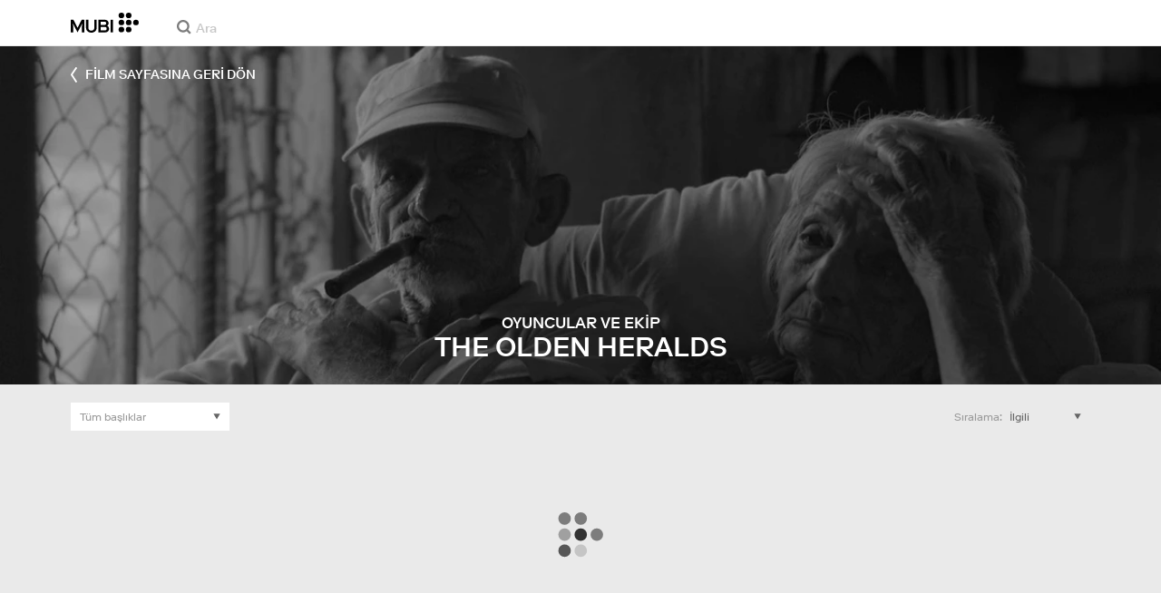

--- FILE ---
content_type: text/html; charset=utf-8
request_url: https://mubi.com/tr/films/the-olden-heralds/cast
body_size: 34725
content:
<!DOCTYPE html><html lang="tr"><head><meta charSet="utf-8" data-next-head=""/><meta name="viewport" content="width=device-width" data-next-head=""/><title data-next-head="">The Olden Heralds (2018) - MUBI&#x27;de Oyuncular ve Ekip</title><link href="/favicon.ico" rel="icon" type="image/x-icon" data-next-head=""/><meta content="app-id=626148774" name="apple-itunes-app" data-next-head=""/><link href="/apple-touch-icon.png?ver=2" rel="apple-touch-icon" data-next-head=""/><meta name="description" content="MUBI&#x27;nin en büyük yönetmen ve oyuncu listelerinden biri. Bu listedeki oyuncular, MUBI kullanıcılarının puanlamasına göre sıralanmıştır." data-next-head=""/><link rel="canonical" href="https://mubi.com/tr/films/the-olden-heralds/cast" data-next-head=""/><link rel="image_src" href="https://images.mubicdn.net/images/film/218713/cache-380513-1745495445/image-w1280.jpg" data-next-head=""/><meta content="follow, index" name="robots" data-next-head=""/><link rel="preload" href="https://assets.mubicdn.net/static/fonts/RiformaLLWeb-Medium.woff2" as="font" crossorigin="anonymous"/><link rel="preload" href="https://assets.mubicdn.net/static/fonts/RiformaLLWeb-Regular.woff2" as="font" crossorigin="anonymous"/><link rel="preload" href="https://assets.mubicdn.net/static/fonts/RiformaLLWeb-Bold.woff2" as="font" crossorigin="anonymous"/><link rel="preload" href="https://assets.mubicdn.net/static/fonts/RiformaLLWeb-Italic.woff2" as="font" crossorigin="anonymous"/><meta name="google-site-verification" content="iZY7BeaCykgtLfBovCb6ala6DsrhSEbIpb9SU0IYM4o"/><link rel="preload" href="https://assets.mubicdn.net/_next/static/css/9a3ff8d7ce992ad4.css" as="style"/><meta name="sentry-trace" content="1b843b46067255a348b2b075dae10fb4-74f6f115cc4a105f-0"/><meta name="baggage" content="sentry-environment=production,sentry-release=65d6f8ebf4b9c223525d5e50ca3de48fb295ad3d,sentry-public_key=3b8c3e6654eafb37822681af4549d1bd,sentry-trace_id=1b843b46067255a348b2b075dae10fb4,sentry-org_id=535082,sentry-sampled=false,sentry-sample_rand=0.9383930426146214,sentry-sample_rate=0"/><script id="initialise-google-consent" data-nscript="beforeInteractive">
              window.dataLayer = window.dataLayer || [];
              function gtag() {
                dataLayer.push(arguments);
              }
              gtag("consent", "default", {
                ad_storage: "denied",
                ad_user_data: "denied", 
                ad_personalization: "denied",
                analytics_storage: "denied",
                functionality_storage: "denied",
                personalization_storage: "denied",
                security_storage: "granted",
                wait_for_update: 2000,
              });
              gtag("set", "ads_data_redaction", true);
              gtag("set", "url_passthrough", true);
            </script><link rel="stylesheet" href="https://assets.mubicdn.net/_next/static/css/9a3ff8d7ce992ad4.css" data-n-g=""/><noscript data-n-css=""></noscript><script defer="" noModule="" src="https://assets.mubicdn.net/_next/static/chunks/polyfills-42372ed130431b0a.js"></script><script src="https://cdn-cookieyes.com/client_data/557d88e3cc18545818539070/script.js" defer="" data-nscript="beforeInteractive"></script><script src="https://assets.mubicdn.net/_next/static/chunks/webpack-d84d6c7731536588.js" defer=""></script><script src="https://assets.mubicdn.net/_next/static/chunks/framework-3be1f1d3aad8b098.js" defer=""></script><script src="https://assets.mubicdn.net/_next/static/chunks/main-2bd27c163d722a3b.js" defer=""></script><script src="https://assets.mubicdn.net/_next/static/chunks/pages/_app-7e869e0bdafa6ebc.js" defer=""></script><script src="https://assets.mubicdn.net/_next/static/chunks/63111-eea23bd394af1731.js" defer=""></script><script src="https://assets.mubicdn.net/_next/static/chunks/92349-998df218b23258d2.js" defer=""></script><script src="https://assets.mubicdn.net/_next/static/chunks/56854-8cee3f81e92fc18d.js" defer=""></script><script src="https://assets.mubicdn.net/_next/static/chunks/43190-c16fe1ce0c50c2e0.js" defer=""></script><script src="https://assets.mubicdn.net/_next/static/chunks/21527-1432b92c45e868e9.js" defer=""></script><script src="https://assets.mubicdn.net/_next/static/chunks/50231-3c7d7980e0b783cb.js" defer=""></script><script src="https://assets.mubicdn.net/_next/static/chunks/92630-a2db110458891bba.js" defer=""></script><script src="https://assets.mubicdn.net/_next/static/chunks/92893-23a836eaddaf84c9.js" defer=""></script><script src="https://assets.mubicdn.net/_next/static/chunks/22672-b4a0e1576d35058c.js" defer=""></script><script src="https://assets.mubicdn.net/_next/static/chunks/pages/films/%5BfilmSlug%5D/cast-ab7a0d6c1b059d4e.js" defer=""></script><script src="https://assets.mubicdn.net/_next/static/65d6f8ebf4b9c223525d5e50ca3de48fb295ad3d/_buildManifest.js" defer=""></script><script src="https://assets.mubicdn.net/_next/static/65d6f8ebf4b9c223525d5e50ca3de48fb295ad3d/_ssgManifest.js" defer=""></script></head><body style="min-width:350px"><style data-emotion="css-global o3881t">html,body,div,span,applet,object,iframe,h1,h2,h3,h4,h5,h6,p,blockquote,pre,a,abbr,acronym,address,big,cite,code,del,dfn,em,img,ins,kbd,q,s,samp,small,strike,strong,sub,sup,tt,var,b,u,i,center,dl,dt,dd,ol,ul,li,fieldset,form,label,legend,table,caption,tbody,tfoot,thead,tr,th,td,article,aside,canvas,details,embed,figure,figcaption,footer,header,hgroup,menu,nav,output,ruby,section,summary,time,mark,audio,video{margin:0;padding:0;border:0;font-size:100%;font:inherit;vertical-align:baseline;}article,aside,details,figcaption,figure,footer,header,hgroup,menu,nav,section{display:block;}body{line-height:1;}ol,ul{list-style:none;}blockquote,q{quotes:none;}blockquote:before,blockquote:after,q:before,q:after{content:'';content:none;}table{border-collapse:collapse;border-spacing:0;}@font-face{font-family:'Riforma';font-display:swap;src:url(https://assets.mubicdn.net/static/fonts/RiformaLLWeb-Medium.woff2) format('woff2');font-weight:500;}@font-face{font-family:'Riforma';font-display:swap;src:url(https://assets.mubicdn.net/static/fonts/RiformaLLWeb-Regular.woff2) format('woff2');}@font-face{font-family:'Riforma';font-display:swap;src:url(https://assets.mubicdn.net/static/fonts/RiformaLLWeb-Bold.woff2) format('woff2');font-weight:bold;}@font-face{font-family:'Riforma';font-display:swap;src:url(https://assets.mubicdn.net/static/fonts/RiformaLLSub-MediumItalic.woff2) format('woff2');font-style:italic;font-weight:500;}@font-face{font-family:'Riforma';font-display:swap;src:url(https://assets.mubicdn.net/static/fonts/RiformaLLWeb-Italic.woff2) format('woff2');font-style:italic;}@font-face{font-family:'KCompress';font-display:swap;src:url(https://assets.mubicdn.net/static/fonts/K-Compress-cap.woff2) format('woff2');}@font-face{font-family:'Retrospective';font-display:swap;src:url(https://assets.mubicdn.net/static/fonts/MUBI_Retrospective-Numerals.woff2) format('woff2');}*{box-sizing:border-box;}body{-webkit-font-smoothing:antialiased;-moz-osx-font-smoothing:grayscale;font-family:Riforma,Helvetica,Arial,"Lucida Grande",sans-serif;font-size:14px;font-weight:300;line-height:1.4;}a{-webkit-text-decoration:none;text-decoration:none;color:#001489;}a:hover{color:#001489;-webkit-text-decoration:underline;text-decoration:underline;}a:visited{color:#001489;}a,button{cursor:pointer;}strong,b{font-weight:500;}i,em{font-style:italic;}button,input,textarea,select{font-family:Riforma,Helvetica,Arial,"Lucida Grande",sans-serif;}input,textarea{border-radius:0;font-size:14px;}input::-webkit-input-placeholder{color:#C8C8C8;}input::-moz-placeholder{color:#C8C8C8;}input:-ms-input-placeholder{color:#C8C8C8;}textarea::-webkit-input-placeholder{color:#C8C8C8;}textarea::-moz-placeholder{color:#C8C8C8;}textarea:-ms-input-placeholder{color:#C8C8C8;}input::placeholder,textarea::placeholder{color:#C8C8C8;}input::-webkit-outer-spin-button,textarea::-webkit-outer-spin-button,input::-webkit-inner-spin-button,textarea::-webkit-inner-spin-button{-webkit-appearance:none;margin:0;}input[type=number]{-moz-appearance:textfield;}.medium-zoom-overlay{z-index:10;}.medium-zoom-image--opened{z-index:11;}.grecaptcha-badge{visibility:hidden;}.pac-container{z-index:9999;}</style><div id="__next"><!--$--><style data-emotion="css-global waxrij">body{background-color:#EAEAEA;}</style><style data-emotion="css 15uk3uu">.css-15uk3uu{position:relative;z-index:5;}</style><div class="css-15uk3uu e1ublcdm2"></div><style data-emotion="css ixlrhn">.css-ixlrhn{display:block;}@media (min-width:1186px){.css-ixlrhn{display:none;}}</style><div class="css-ixlrhn e1ublcdm1"><style data-emotion="css ucqf4e">.css-ucqf4e{position:relative;height:60px;width:100%;background-color:#FFFFFF;border-bottom:1px solid #EAEAEA;z-index:10;}</style><nav class="css-ucqf4e e1uqod7y0"><style data-emotion="css xf7aue">.css-xf7aue{position:fixed;top:0;left:0;height:100vh;width:100vw;z-index:12;display:none;}.css-xf7aue.show-enter-done{display:block;}</style><div class="css-xf7aue eumoyu40"><style data-emotion="css 1ig2tne">.css-1ig2tne{position:fixed;top:0;bottom:0;left:0;right:0;background:rgba(0,0,0,0.75);z-index:1005;opacity:0;}.css-1ig2tne.fadein-enter-active{opacity:1;-webkit-transition:opacity 0.2s;transition:opacity 0.2s;}.css-1ig2tne.fadein-enter-done{opacity:1;}</style><div class="css-1ig2tne eumoyu41"></div><style data-emotion="css 1ty3w50">.css-1ty3w50{height:100vh;width:calc(100% - 60px);max-width:350px;background-color:white;z-index:1006;position:relative;-webkit-transform:translateX(-100%);-moz-transform:translateX(-100%);-ms-transform:translateX(-100%);transform:translateX(-100%);}.css-1ty3w50.slidein-enter-active{-webkit-transform:translateX(0);-moz-transform:translateX(0);-ms-transform:translateX(0);transform:translateX(0);-webkit-transition:-webkit-transform 0.2s;transition:transform 0.2s;}.css-1ty3w50.slidein-enter-done{-webkit-transform:translateX(0);-moz-transform:translateX(0);-ms-transform:translateX(0);transform:translateX(0);}.css-1ty3w50.slidein-exit{-webkit-transform:translateX(0);-moz-transform:translateX(0);-ms-transform:translateX(0);transform:translateX(0);}.css-1ty3w50.slidein-exit.slidein-exit-active{-webkit-transform:translateX(-100%);-moz-transform:translateX(-100%);-ms-transform:translateX(-100%);transform:translateX(-100%);-webkit-transition:-webkit-transform 0.2s;transition:transform 0.2s;}</style><div class="css-1ty3w50 eumoyu42"><style data-emotion="css kjhdb2">.css-kjhdb2{height:100%;width:100%;overflow:scroll;}</style><div class="css-kjhdb2 eumoyu43"><style data-emotion="css 7lh6tr">.css-7lh6tr{padding:16px 0 150px;width:100%;z-index:3;position:relative;background-color:#FFFFFF;}@media (min-width:810px){.css-7lh6tr{padding:11px 0;}}@media (min-width:1186px){.css-7lh6tr{height:100%;}}</style><ul class="css-7lh6tr e176qyll0"><style data-emotion="css 15hserq">.css-15hserq{padding:0;display:block;}@media (min-width:1186px){.css-15hserq{font-family:Riforma,Helvetica,Arial,"Lucida Grande",sans-serif;padding:0 15px;}}</style><li class="css-15hserq e9lsrr0"><style data-emotion="css 1c1yqvp">.css-1c1yqvp{color:#7d7d7d;display:block;padding:0px 25px;font-size:20px;line-height:42px;font-weight:normal;}.css-1c1yqvp:visited{color:#7d7d7d;}.css-1c1yqvp:hover{color:#323232;-webkit-text-decoration:none;text-decoration:none;}@media (min-width:1186px){.css-1c1yqvp{width:100%;height:100%;font-size:14px;line-height:24px;padding:0;}}</style><a role="button" class="css-1c1yqvp eyngsk11">Teklifi al</a></li><style data-emotion="css 8fcq1q">@media (min-width: 1186px){.css-8fcq1q{display:none;}}</style><div class="css-8fcq1q e73q5d00"><li class="css-15hserq e9lsrr0"><a class="css-1c1yqvp eyngsk10" href="/tr/us/showing">Şimdi Gösterimde</a></li><li class="css-15hserq e9lsrr0"><style data-emotion="css 1nmdv84">.css-1nmdv84{-webkit-text-decoration:none;text-decoration:none;}.css-1nmdv84:hover{-webkit-text-decoration:none;text-decoration:none;}</style><a class="css-1nmdv84 e10lbgof0" href="/tr/us/go"><span class="css-1c1yqvp eyngsk11">MUBI GO</span></a></li></div><li class="css-15hserq e9lsrr0"><a class="css-1c1yqvp eyngsk10" href="/tr/gifts">Hediye MUBI</a></li><style data-emotion="css 1q38iv">.css-1q38iv{border-top:1px solid #EAEAEA;margin-top:10px;padding-bottom:10px;display:block;}</style><li class="css-1q38iv e9lsrr1"></li><li class="css-15hserq e9lsrr0"><a class="css-1c1yqvp eyngsk10" href="/tr/films">Göz At</a></li><div class="css-8fcq1q e73q5d00"><li class="css-15hserq e9lsrr0"><a class="css-1c1yqvp eyngsk10" href="/tr/notebook">Notebook</a></li></div><li class="css-15hserq e9lsrr0"><a class="css-1c1yqvp eyngsk10" href="/tr/notebook/magazine">Notebook Magazine</a></li><li class="css-15hserq e9lsrr0"><a href="https://mubieditions.com" class="css-1c1yqvp eyngsk11">MUBI Editions</a></li><li class="css-15hserq e9lsrr0"><a href="https://shop.mubi.com/en-us" class="css-1c1yqvp eyngsk11">SHOP</a></li><li class="css-1q38iv e9lsrr1"></li><li class="css-15hserq e9lsrr0"><a class="css-1c1yqvp eyngsk10" href="/tr/us/about">Hakkında</a></li><li class="css-15hserq e9lsrr0"><a class="css-1c1yqvp eyngsk10" href="/tr/ways-to-watch">İzleme Yolları </a></li><li class="css-15hserq e9lsrr0"><a class="css-1c1yqvp eyngsk10" href="/tr/us/student">Öğrenciler</a></li><li class="css-15hserq e9lsrr0"><a class="css-1c1yqvp eyngsk10" href="/tr/jobs">İş Fırsatları</a></li><li class="css-15hserq e9lsrr0"><a class="css-1c1yqvp eyngsk10" href="/tr/terms_of_service">Koşullar &amp; Gizlilik </a></li><li class="css-15hserq e9lsrr0"><style data-emotion="css 615roy">.css-615roy{color:#7d7d7d;display:block;padding:0px 25px;font-size:20px;line-height:42px;font-weight:normal;}.css-615roy:hover{color:#323232;}@media (min-width:1186px){.css-615roy{font-size:14px;line-height:24px;padding:0;}}</style><style data-emotion="css p8r9gs">.css-p8r9gs{display:-webkit-box;display:-webkit-flex;display:-ms-flexbox;display:flex;-webkit-appearance:none;-moz-appearance:none;-ms-appearance:none;appearance:none;color:inherit;background:transparent;background-repeat:no-repeat;border:none;outline:none;margin:0;padding:0;cursor:pointer;color:#7d7d7d;display:block;padding:0px 25px;font-size:20px;line-height:42px;font-weight:normal;}.css-p8r9gs::-moz-focus-inner{border:0;padding:0;}.css-p8r9gs:hover{color:#323232;}@media (min-width:1186px){.css-p8r9gs{font-size:14px;line-height:24px;padding:0;}}</style><button type="button" class="ec9w5w80 css-p8r9gs e46vom80">Yardım</button></li></ul><style data-emotion="css 9dhmvo">.css-9dhmvo{cursor:pointer;position:absolute;top:20px;left:calc(100% + 20px);}</style><div class="css-9dhmvo eumoyu44"><style data-emotion="css 13o7eu2">.css-13o7eu2{display:block;}</style><svg viewBox="0 0 11 11" stroke="white" width="20px" class="css-13o7eu2 e101vm530"><path d="M1,1 L10,10"></path><path d="M10,1 L1,10"></path></svg></div></div></div></div><style data-emotion="css 8utsz3">.css-8utsz3{width:100%;height:100%;}</style><div class="css-8utsz3 ej0e9kc0"><style data-emotion="css 1i7jkhg">.css-1i7jkhg{height:100%;max-width:100%;padding:0 20px;margin:0 auto;}@media (min-width:810px){.css-1i7jkhg{padding:0 22px;max-width:792px;}}@media (min-width:1186px){.css-1i7jkhg{max-width:1168px;}}@media (min-width:1562px){.css-1i7jkhg{max-width:1544px;}}@media (min-width:1938px){.css-1i7jkhg{max-width:1920px;}}</style><div class="css-1i7jkhg ej0e9kc1"><style data-emotion="css 1a8o7pf">.css-1a8o7pf{height:100%;position:relative;display:-webkit-box;display:-webkit-flex;display:-ms-flexbox;display:flex;-webkit-box-pack:center;-ms-flex-pack:center;-webkit-justify-content:center;justify-content:center;-webkit-align-items:baseline;-webkit-box-align:baseline;-ms-flex-align:baseline;align-items:baseline;}</style><nav class="css-1a8o7pf e1uqod7y1"><style data-emotion="css uey7iq">.css-uey7iq{opacity:0;display:-webkit-box;display:-webkit-flex;display:-ms-flexbox;display:flex;height:100%;-webkit-align-items:center;-webkit-box-align:center;-ms-flex-align:center;align-items:center;position:absolute;left:-14px;}</style><div class="css-uey7iq e1uqod7y3"><style data-emotion="css 8ea17h">.css-8ea17h{-webkit-transition:opacity 400ms;transition:opacity 400ms;display:-webkit-inline-box;display:-webkit-inline-flex;display:-ms-inline-flexbox;display:inline-flex;-webkit-align-items:center;-webkit-box-align:center;-ms-flex-align:center;align-items:center;height:100%;}</style><a href="#" data-cy="hamburger" role="button" aria-label="Open navigation sidebar" class="css-8ea17h e1uqod7y2"></a><style data-emotion="css 1pyakdx">.css-1pyakdx{display:block;}@media (min-width:1186px){.css-1pyakdx{display:block;}}</style><div class="css-1pyakdx e1uqod7y4"><div><a href="/tr/search/films"><style data-emotion="css 1c9vryb">.css-1c9vryb{display:-webkit-box;display:-webkit-flex;display:-ms-flexbox;display:flex;-webkit-align-items:center;-webkit-box-align:center;-ms-flex-align:center;align-items:center;-webkit-box-pack:center;-ms-flex-pack:center;-webkit-justify-content:center;justify-content:center;min-width:44px;min-height:44px;}</style><span class="css-1c9vryb e1uqod7y11"><svg viewBox="0 0 512 512" fill="#7d7d7d" width="16px" class="css-13o7eu2 e101vm530"><path d="m340 392l110 109 51-51-109-110z m-121 47c122 0 220-98 220-220 0-121-98-219-220-219-121 0-219 98-219 219 0 122 98 220 219 220z m0-73c-80 0-146-66-146-147 0-80 66-146 146-146 81 0 147 66 147 146 0 81-66 147-147 147z"></path></svg></span></a></div></div></div><style data-emotion="css azx95j">.css-azx95j{display:-webkit-box;display:-webkit-flex;display:-ms-flexbox;display:flex;-webkit-align-items:center;-webkit-box-align:center;-ms-flex-align:center;align-items:center;height:100%;}</style><div class="css-azx95j e1uqod7y5"><style data-emotion="css 1xl7pif">.css-1xl7pif{display:-webkit-box;display:-webkit-flex;display:-ms-flexbox;display:flex;-webkit-text-decoration:none;text-decoration:none;}.css-1xl7pif:hover{-webkit-text-decoration:none;text-decoration:none;}</style><div class="css-1xl7pif e1uqod7y6"><style data-emotion="css 1fdxz4i">.css-1fdxz4i{display:block;-webkit-text-decoration:none;text-decoration:none;}</style><a class="css-1fdxz4i e8es2wj0" href="/tr/us"><svg viewBox="0 0 800 240" width="75px" style="vertical-align:top" class="css-13o7eu2 e101vm530"><g fill="#000000"><path d="M444.53,171.29a45.66,45.66,0,0,0-15.67-14.69,39.3,39.3,0,0,0,11.78-12.32q4.42-7.34,4.43-17.94a40.2,40.2,0,0,0-3.46-16.85,38.1,38.1,0,0,0-9.61-13,43.34,43.34,0,0,0-14.7-8.32,57.32,57.32,0,0,0-18.69-2.92H324.07V236.54h78.86a56.74,56.74,0,0,0,19.34-3.14,44.75,44.75,0,0,0,15-8.74A38.58,38.58,0,0,0,447,211a44,44,0,0,0,3.46-17.71Q450.47,180.36,444.53,171.29Zm-92.37-62.23h44.29q9.72,0,15.13,4.65t5.4,13.72q0,9.06-5.4,14.26t-15.13,5.18H352.16Zm65.14,98q-5.07,5.73-16.53,5.73H352.16V170.64h48.61q11.24,0,16.43,6.37a23.43,23.43,0,0,1,5.18,15.24Q422.38,201.33,417.3,207Z"></path><path d="M268.53,235.24a58,58,0,0,0,19.77-12.42,53.71,53.71,0,0,0,12.42-18.58,60.11,60.11,0,0,0,4.33-22.8V85.29H277v96.15A39.87,39.87,0,0,1,274.47,196a30,30,0,0,1-7,10.8,30.73,30.73,0,0,1-10.91,6.81,43.43,43.43,0,0,1-28.3,0,30.77,30.77,0,0,1-10.92-6.81,30.25,30.25,0,0,1-7-10.8,40.09,40.09,0,0,1-2.48-14.59V85.29H179.73v96.15a60.3,60.3,0,0,0,4.32,22.8,53.71,53.71,0,0,0,12.42,18.58,58.33,58.33,0,0,0,19.67,12.42,77.84,77.84,0,0,0,52.39,0"></path><path d="M80.13,236.54l34.36-65.9q3-5.61,5.39-10.59t4.54-9.83q2.16-4.86,4.22-9.94t4.43-10.69h.86q-.44,6-.86,11.34c-.3,3.53-.51,6.95-.65,10.26s-.25,6.74-.33,10.27-.11,7.31-.11,11.34v63.74h28.09V85.29H128.75L99.36,142.76q-3,5.85-5.51,10.81c-1.66,3.31-3.24,6.56-4.75,9.72s-3,6.41-4.43,9.73-3,6.84-4.54,10.58Q77.75,178,75.59,173t-4.43-9.73c-1.51-3.16-3.1-6.41-4.75-9.72s-3.49-6.91-5.51-10.81L31.51,85.29H.19V236.54H28.27V172.8q0-6-.1-11.34t-.33-10.27q-.21-5-.65-10.26t-.86-11.34h.86q2.16,5.61,4.32,10.69t4.33,9.94c1.43,3.24,2.95,6.52,4.53,9.83s3.39,6.85,5.4,10.59Z"></path><rect x="468.61" y="85.29" width="28.09" height="151.25"></rect><g fill="#000000"><circle cx="766.5" cy="118.11" r="33.13"></circle><circle cx="595.89" cy="118.11" r="33.13"></circle><circle cx="681.2" cy="118.11" r="33.13"></circle><circle cx="595.89" cy="33.13" r="33.13"></circle><circle cx="681.2" cy="33.13" r="33.13"></circle><circle cx="595.89" cy="203.1" r="33.13"></circle><circle cx="681.2" cy="203.1" r="33.13"></circle></g></g></svg></a></div></div><style data-emotion="css awgmon">.css-awgmon{-webkit-transition:opacity 400ms;transition:opacity 400ms;opacity:0;position:absolute;right:0;height:100%;}</style><div class="css-awgmon e1uqod7y10"></div></nav></div></div></nav></div><style data-emotion="css 4zkfdl">.css-4zkfdl{display:none;}@media (min-width:1186px){.css-4zkfdl{display:block;}}</style><div class="css-4zkfdl e1ublcdm0"><style data-emotion="css 7i06bi">.css-7i06bi{position:relative;z-index:10;width:100%;background-color:#FFFFFF;border-bottom:1px solid #EAEAEA;}</style><nav class="css-7i06bi elf6hcp0"><style data-emotion="css 8utsz3">.css-8utsz3{width:100%;height:100%;}</style><div class="css-8utsz3 ej0e9kc0"><style data-emotion="css isqanh">.css-isqanh{max-width:100%;padding:0 20px;margin:0 auto;}@media (min-width:412px){.css-isqanh{padding:0 20px;max-width:375px;}}@media (min-width:810px){.css-isqanh{padding:0 22px;max-width:792px;}}@media (min-width:1186px){.css-isqanh{max-width:1168px;}}@media (min-width:1562px){.css-isqanh{max-width:1544px;}}@media (min-width:1938px){.css-isqanh{max-width:1920px;}}</style><div class="css-isqanh ej0e9kc1"><style data-emotion="css 12uhsvm">.css-12uhsvm{height:50px;display:-webkit-box;display:-webkit-flex;display:-ms-flexbox;display:flex;}</style><div class="css-12uhsvm elf6hcp1"><style data-emotion="css rt0yeb">.css-rt0yeb{padding-right:21px;height:100%;display:-webkit-box;display:-webkit-flex;display:-ms-flexbox;display:flex;-webkit-align-items:center;-webkit-box-align:center;-ms-flex-align:center;align-items:center;}</style><div class="css-rt0yeb elf6hcp2"><style data-emotion="css buoxs4">.css-buoxs4{display:block;-webkit-text-decoration:none;text-decoration:none;}.css-buoxs4:hover{-webkit-text-decoration:none;text-decoration:none;}</style><div class="css-buoxs4 elf6hcp3"><style data-emotion="css 1fdxz4i">.css-1fdxz4i{display:block;-webkit-text-decoration:none;text-decoration:none;}</style><a class="css-1fdxz4i e8es2wj0" href="/tr/us"><style data-emotion="css 13o7eu2">.css-13o7eu2{display:block;}</style><svg viewBox="0 0 800 240" width="75px" style="vertical-align:top" class="css-13o7eu2 e101vm530"><g fill="#000000"><path d="M444.53,171.29a45.66,45.66,0,0,0-15.67-14.69,39.3,39.3,0,0,0,11.78-12.32q4.42-7.34,4.43-17.94a40.2,40.2,0,0,0-3.46-16.85,38.1,38.1,0,0,0-9.61-13,43.34,43.34,0,0,0-14.7-8.32,57.32,57.32,0,0,0-18.69-2.92H324.07V236.54h78.86a56.74,56.74,0,0,0,19.34-3.14,44.75,44.75,0,0,0,15-8.74A38.58,38.58,0,0,0,447,211a44,44,0,0,0,3.46-17.71Q450.47,180.36,444.53,171.29Zm-92.37-62.23h44.29q9.72,0,15.13,4.65t5.4,13.72q0,9.06-5.4,14.26t-15.13,5.18H352.16Zm65.14,98q-5.07,5.73-16.53,5.73H352.16V170.64h48.61q11.24,0,16.43,6.37a23.43,23.43,0,0,1,5.18,15.24Q422.38,201.33,417.3,207Z"></path><path d="M268.53,235.24a58,58,0,0,0,19.77-12.42,53.71,53.71,0,0,0,12.42-18.58,60.11,60.11,0,0,0,4.33-22.8V85.29H277v96.15A39.87,39.87,0,0,1,274.47,196a30,30,0,0,1-7,10.8,30.73,30.73,0,0,1-10.91,6.81,43.43,43.43,0,0,1-28.3,0,30.77,30.77,0,0,1-10.92-6.81,30.25,30.25,0,0,1-7-10.8,40.09,40.09,0,0,1-2.48-14.59V85.29H179.73v96.15a60.3,60.3,0,0,0,4.32,22.8,53.71,53.71,0,0,0,12.42,18.58,58.33,58.33,0,0,0,19.67,12.42,77.84,77.84,0,0,0,52.39,0"></path><path d="M80.13,236.54l34.36-65.9q3-5.61,5.39-10.59t4.54-9.83q2.16-4.86,4.22-9.94t4.43-10.69h.86q-.44,6-.86,11.34c-.3,3.53-.51,6.95-.65,10.26s-.25,6.74-.33,10.27-.11,7.31-.11,11.34v63.74h28.09V85.29H128.75L99.36,142.76q-3,5.85-5.51,10.81c-1.66,3.31-3.24,6.56-4.75,9.72s-3,6.41-4.43,9.73-3,6.84-4.54,10.58Q77.75,178,75.59,173t-4.43-9.73c-1.51-3.16-3.1-6.41-4.75-9.72s-3.49-6.91-5.51-10.81L31.51,85.29H.19V236.54H28.27V172.8q0-6-.1-11.34t-.33-10.27q-.21-5-.65-10.26t-.86-11.34h.86q2.16,5.61,4.32,10.69t4.33,9.94c1.43,3.24,2.95,6.52,4.53,9.83s3.39,6.85,5.4,10.59Z"></path><rect x="468.61" y="85.29" width="28.09" height="151.25"></rect><g fill="#000000"><circle cx="766.5" cy="118.11" r="33.13"></circle><circle cx="595.89" cy="118.11" r="33.13"></circle><circle cx="681.2" cy="118.11" r="33.13"></circle><circle cx="595.89" cy="33.13" r="33.13"></circle><circle cx="681.2" cy="33.13" r="33.13"></circle><circle cx="595.89" cy="203.1" r="33.13"></circle><circle cx="681.2" cy="203.1" r="33.13"></circle></g></g></svg></a></div></div><style data-emotion="css dxcjfh">.css-dxcjfh{-webkit-box-flex:1.3;-webkit-flex-grow:1.3;-ms-flex-positive:1.3;flex-grow:1.3;-webkit-flex-shrink:1;-ms-flex-negative:1;flex-shrink:1;-webkit-flex-basis:0%;-ms-flex-preferred-size:0%;flex-basis:0%;display:-webkit-box;display:-webkit-flex;display:-ms-flexbox;display:flex;margin-right:21px;}@media (min-width:1562px){.css-dxcjfh{-webkit-box-flex:2;-webkit-flex-grow:2;-ms-flex-positive:2;flex-grow:2;}}</style><div class="css-dxcjfh elf6hcp4"><span><style data-emotion="css 1ixpc9v">.css-1ixpc9v{display:block;position:relative;border-bottom:none;width:270px;height:50px;}@media (min-width:1562px){.css-1ixpc9v{width:350px;}}</style><form class="css-1ixpc9v e13zzwbn0"><style data-emotion="css 1v1vlee">.css-1v1vlee{position:relative;z-index:2;height:100%;}</style><div class="css-1v1vlee e13zzwbn1"><style data-emotion="css 1vxqmgx">.css-1vxqmgx{position:absolute;left:21px;z-index:3;top:calc(50% - 3px);width:16px;height:16px;}</style><div class="css-1vxqmgx e13zzwbn3"><svg viewBox="0 0 512 512" fill="#7d7d7d" width="100%" class="css-13o7eu2 e101vm530"><path d="m340 392l110 109 51-51-109-110z m-121 47c122 0 220-98 220-220 0-121-98-219-220-219-121 0-219 98-219 219 0 122 98 220 219 220z m0-73c-80 0-146-66-146-147 0-80 66-146 146-146 81 0 147 66 147 146 0 81-66 147-147 147z"></path></svg></div><style data-emotion="css 5wzl3m">.css-5wzl3m{font-family:Riforma,Helvetica,Arial,"Lucida Grande",sans-serif;font-weight:500;font-size:20px;display:block;border:none;border-radius:0;box-sizing:border-box;width:100%;color:#7d7d7d;position:relative;z-index:2;background:transparent;height:60px;padding-left:49px;padding-right:38px;outline:none;height:50px;padding:24px 15px 12px;padding-left:42px;font-size:14px;line-height:14px;background-color:#FFFFFF;}.css-5wzl3m::-webkit-input-placeholder{-webkit-font-smoothing:auto;-moz-osx-font-smoothing:auto;}.css-5wzl3m::-moz-placeholder{-webkit-font-smoothing:auto;-moz-osx-font-smoothing:auto;}.css-5wzl3m:-ms-input-placeholder{-webkit-font-smoothing:auto;-moz-osx-font-smoothing:auto;}.css-5wzl3m::placeholder{-webkit-font-smoothing:auto;-moz-osx-font-smoothing:auto;}</style><input autoComplete="off" placeholder="Ara" type="text" class="css-5wzl3m e13zzwbn2" name="query" value=""/></div></form></span><style data-emotion="css v2kfba">.css-v2kfba{height:100%;width:100%;}</style><div class="css-v2kfba elf6hcp5"></div></div><style data-emotion="css 1bepcao">.css-1bepcao{-webkit-transition:opacity 400ms;transition:opacity 400ms;opacity:0;display:-webkit-box;display:-webkit-flex;display:-ms-flexbox;display:flex;-webkit-box-pack:end;-ms-flex-pack:end;-webkit-justify-content:flex-end;justify-content:flex-end;-webkit-align-items:center;-webkit-box-align:center;-ms-flex-align:center;align-items:center;height:100%;-webkit-box-flex:2;-webkit-flex-grow:2;-ms-flex-positive:2;flex-grow:2;-webkit-flex-shrink:1;-ms-flex-negative:1;flex-shrink:1;-webkit-flex-basis:0%;-ms-flex-preferred-size:0%;flex-basis:0%;white-space:nowrap;}</style><div class="css-1bepcao elf6hcp8"></div></div></div></div></nav></div><style data-emotion="css 1wvkxig">.css-1wvkxig{height:270px;}@media (min-width:810px){.css-1wvkxig{height:373px;}}.css-1wvkxig div{height:100%;}</style><div class="css-1wvkxig e16t3qn60"><style data-emotion="css spxc99">.css-spxc99{width:100%;height:100%;background-repeat:no-repeat;-webkit-background-position:50.000% 0.000%;background-position:50.000% 0.000%;-webkit-background-size:cover;background-size:cover;background-image:linear-gradient( to bottom, rgba(0, 0, 0, 0.2), rgba(0, 0, 0, 0.2)),url(https://images.mubicdn.net/images/film/218713/cache-380513-1745495445/image-w1280.jpg?size=500x);background-image:linear-gradient( to bottom, rgba(0, 0, 0, 0.2), rgba(0, 0, 0, 0.2)),url(https://images.mubicdn.net/images/film/218713/cache-380513-1745495445/image-w1280.jpg?size=1000x);}@media (min-width:380px) and (max-resolution:124dpi){.css-spxc99{background-image:linear-gradient( to bottom, rgba(0, 0, 0, 0.2), rgba(0, 0, 0, 0.2)),url(https://images.mubicdn.net/images/film/218713/cache-380513-1745495445/image-w1280.jpg?size=600x);}}@media (min-width:810px) and (max-resolution:124dpi){.css-spxc99{background-image:linear-gradient( to bottom, rgba(0, 0, 0, 0.2), rgba(0, 0, 0, 0.2)),url(https://images.mubicdn.net/images/film/218713/cache-380513-1745495445/image-w1280.jpg?size=800x);}}@media (min-width:1186px) and (max-resolution:124dpi){.css-spxc99{background-image:linear-gradient( to bottom, rgba(0, 0, 0, 0.2), rgba(0, 0, 0, 0.2)),url(https://images.mubicdn.net/images/film/218713/cache-380513-1745495445/image-w1280.jpg?size=1200x);}}@media (min-width:380px) and (min-resolution:125dpi){.css-spxc99{background-image:linear-gradient( to bottom, rgba(0, 0, 0, 0.2), rgba(0, 0, 0, 0.2)),url(https://images.mubicdn.net/images/film/218713/cache-380513-1745495445/image-w1280.jpg?size=1200x);}}@media (min-width:810px) and (min-resolution:125dpi){.css-spxc99{background-image:linear-gradient( to bottom, rgba(0, 0, 0, 0.2), rgba(0, 0, 0, 0.2)),url(https://images.mubicdn.net/images/film/218713/cache-380513-1745495445/image-w1280.jpg?size=1280x);}}@media (min-width:1186px) and (min-resolution:125dpi){.css-spxc99{background-image:linear-gradient( to bottom, rgba(0, 0, 0, 0.2), rgba(0, 0, 0, 0.2)),url(https://images.mubicdn.net/images/film/218713/cache-380513-1745495445/image-w1280.jpg?size=1280x);}}</style><div class="css-spxc99 e1jdlaa40" data-testid="image-container" data-cy="image-container" title=""><style data-emotion="css 8utsz3">.css-8utsz3{width:100%;height:100%;}</style><div class="css-8utsz3 ej0e9kc0"><style data-emotion="css 5jxeu7">.css-5jxeu7{max-width:100%;padding:0 20px;margin:0 auto;}@media (min-width:810px){.css-5jxeu7{padding:0 22px;max-width:792px;}}@media (min-width:1186px){.css-5jxeu7{max-width:1168px;}}@media (min-width:1562px){.css-5jxeu7{max-width:1544px;}}@media (min-width:1938px){.css-5jxeu7{max-width:1920px;}}</style><div class="css-5jxeu7 ej0e9kc1"><style data-emotion="css e99o41">.css-e99o41{display:-webkit-box;display:-webkit-flex;display:-ms-flexbox;display:flex;-webkit-flex-direction:column;-ms-flex-direction:column;flex-direction:column;padding:22px 0 26px 0;}</style><div class="css-e99o41 e16t3qn61"><style data-emotion="css 1xolwne">.css-1xolwne{color:white;}.css-1xolwne:visited{color:white;}.css-1xolwne:hover{color:white;}</style><a class="css-1xolwne ed20tgz2" color="white" href="/tr/us/films/the-olden-heralds"><style data-emotion="css icwt1x">.css-icwt1x{color:white;display:-webkit-box;display:-webkit-flex;display:-ms-flexbox;display:flex;text-transform:uppercase;-webkit-align-items:center;-webkit-box-align:center;-ms-flex-align:center;align-items:center;font-weight:500;cursor:pointer;}</style><div color="white" class="css-icwt1x ed20tgz0"><style data-emotion="css 13o7eu2">.css-13o7eu2{display:block;}</style><svg viewBox="0 0 10 25" fill="white" width="7px" class="css-13o7eu2 e101vm530"><path d="M.22 13c-.3-.45-.29-1.04.01-1.5L7.7.27a.6.6 0 0 1 .86-.16l1.18.82c.28.2.36.58.17.86L2.93 12.28 9.9 23.21c.18.29.1.67-.18.86l-1.2.8a.6.6 0 0 1-.85-.18L.22 13z"></path></svg><style data-emotion="css 1ss2job">.css-1ss2job{display:inline-block;margin-left:9px;}</style><div class="css-1ss2job ed20tgz1">Film sayfasına geri dön </div></div></a><style data-emotion="css 1n0evvf">.css-1n0evvf{text-align:center;display:-webkit-box;display:-webkit-flex;display:-ms-flexbox;display:flex;-webkit-flex-direction:column;-ms-flex-direction:column;flex-direction:column;-webkit-box-pack:end;-ms-flex-pack:end;-webkit-justify-content:flex-end;justify-content:flex-end;}.css-1n0evvf h1,.css-1n0evvf h2{text-transform:uppercase;font-weight:500;color:white;}.css-1n0evvf h1{font-size:30px;-webkit-order:2;-ms-flex-order:2;order:2;line-height:1;}.css-1n0evvf h2{-webkit-order:1;-ms-flex-order:1;order:1;font-size:17px;}</style><div class="css-1n0evvf e16t3qn62"><h1>The Olden Heralds</h1><h2>Oyuncular ve Ekip</h2></div></div></div></div></div></div><style data-emotion="css ysinp4">.css-ysinp4{background-color:#EAEAEA;}</style><div class="css-ysinp4 en02crl3"><style data-emotion="css 8utsz3">.css-8utsz3{width:100%;height:100%;}</style><div class="css-8utsz3 ej0e9kc0"><style data-emotion="css isqanh">.css-isqanh{max-width:100%;padding:0 20px;margin:0 auto;}@media (min-width:412px){.css-isqanh{padding:0 20px;max-width:375px;}}@media (min-width:810px){.css-isqanh{padding:0 22px;max-width:792px;}}@media (min-width:1186px){.css-isqanh{max-width:1168px;}}@media (min-width:1562px){.css-isqanh{max-width:1544px;}}@media (min-width:1938px){.css-isqanh{max-width:1920px;}}</style><div class="css-isqanh ej0e9kc1"><style data-emotion="css 1n5veij">.css-1n5veij{padding:20px 0;display:-webkit-box;display:-webkit-flex;display:-ms-flexbox;display:flex;-webkit-flex-direction:column;-ms-flex-direction:column;flex-direction:column;}@media (min-width:810px){.css-1n5veij{-webkit-flex-direction:row;-ms-flex-direction:row;flex-direction:row;-webkit-box-pack:justify;-webkit-justify-content:space-between;justify-content:space-between;}}</style><div class="css-1n5veij en02crl0"><style data-emotion="css 11bpz5b">.css-11bpz5b{display:-webkit-box;display:-webkit-flex;display:-ms-flexbox;display:flex;-webkit-align-items:center;-webkit-box-align:center;-ms-flex-align:center;align-items:center;-webkit-box-pack:justify;-webkit-justify-content:space-between;justify-content:space-between;}@media (min-width:810px){.css-11bpz5b:first-of-type{border-top:initial;}}</style><div class="css-11bpz5b en02crl1"><style data-emotion="css yjnf43">.css-yjnf43{position:relative;height:100%;width:175px;font-size:12px;cursor:pointer;}</style><div class="css-yjnf43 eygtcd30"><style data-emotion="css 1avv7yc">.css-1avv7yc{cursor:pointer;border:none;-webkit-appearance:none;-moz-appearance:none;-ms-appearance:none;appearance:none;outline:none;background-color:#FFFFFF;-webkit-font-smoothing:auto;-moz-osx-font-smoothing:auto;font-size:12px;line-height:1.1;width:100%;height:100%;padding:9px 35px 9px 10px;color:#9B9B9B;}.css-1avv7yc option{color:#666666;}</style><select id="cast-film-filter" name="" class="css-1avv7yc eygtcd31"><option value="" selected="">Tüm başlıklar</option><option value="director">Yönetmen</option><option value="screenplay">Senarist</option><option value="cinematography">Görüntü Yönetmeni</option><option value="producer">Yapımcı</option><option value="editing">Kurgucu</option><option value="sound">Ses</option></select><style data-emotion="css 154g5us">.css-154g5us{position:absolute;top:0;right:10px;height:100%;display:-webkit-box;display:-webkit-flex;display:-ms-flexbox;display:flex;-webkit-align-items:center;-webkit-box-align:center;-ms-flex-align:center;align-items:center;pointer-events:none;}</style><div class="css-154g5us eygtcd32"><style data-emotion="css 13o7eu2">.css-13o7eu2{display:block;}</style><svg viewBox="0 0 4180 3620" width="8px" class="css-13o7eu2 e101vm530"><path d="M2062 3253l-848-1413L294 305 191 135l1906-3c1049-1 1908 0 1910 2 3 2-12 30-33 63-87 136-104 163-104 166 0 2-133 224-295 493a97139 97139 0 00-544 907l-150 250-160 266a10582 10582 0 00-160 269l-39 62a25908 25908 0 01-302 505c-59 101-113 185-120 185-4 0-21-21-38-47z" fill="#666666"></path></svg></div></div></div><style data-emotion="css 10bj48y">.css-10bj48y{display:-webkit-box;display:-webkit-flex;display:-ms-flexbox;display:flex;-webkit-align-items:center;-webkit-box-align:center;-ms-flex-align:center;align-items:center;-webkit-box-pack:justify;-webkit-justify-content:space-between;justify-content:space-between;padding-top:20px;margin-top:20px;border-top:1px solid #C8C8C8;}@media (min-width:810px){.css-10bj48y:first-of-type{border-top:initial;}}@media (min-width:810px){.css-10bj48y{padding-left:26px;padding-top:0;margin-top:0;border-top:initial;}}@media (min-width:1186px){.css-10bj48y{width:initial;}}</style><div class="css-10bj48y en02crl2"><style data-emotion="css 1e4nrst">.css-1e4nrst{height:31px;display:-webkit-box;display:-webkit-flex;display:-ms-flexbox;display:flex;-webkit-align-items:flex-start;-webkit-box-align:flex-start;-ms-flex-align:flex-start;align-items:flex-start;-webkit-box-pack:center;-ms-flex-pack:center;-webkit-justify-content:center;justify-content:center;-webkit-flex-direction:column;-ms-flex-direction:column;flex-direction:column;padding-right:10px;}@media (min-width:1186px){.css-1e4nrst{-webkit-align-items:center;-webkit-box-align:center;-ms-flex-align:center;align-items:center;-webkit-flex-direction:row;-ms-flex-direction:row;flex-direction:row;}}</style><div class="css-1e4nrst e1axi8ds0"><style data-emotion="css jby9no">.css-jby9no{color:#9B9B9B;font-size:12px;padding-right:8px;display:inline-block;}</style><div class="css-jby9no e1axi8ds1">Sıralama<!-- -->:</div><style data-emotion="css c6b1kh">.css-c6b1kh{display:-webkit-box;display:-webkit-flex;display:-ms-flexbox;display:flex;}.css-c6b1kh>div:nth-of-type(2){margin-left:12px;padding-left:12px;border-left:1px solid #C8C8C8;}</style><div class="css-c6b1kh e1axi8ds2"><style data-emotion="css 1x6udve">.css-1x6udve{position:relative;height:100%;font-size:12px;cursor:pointer;}</style><div class="css-1x6udve e14wwbei1"><style data-emotion="css ytbday">.css-ytbday{cursor:pointer;border:none;-webkit-appearance:none;-moz-appearance:none;-ms-appearance:none;appearance:none;outline:none;background-color:transparent;padding-right:18px;-webkit-font-smoothing:auto;-moz-osx-font-smoothing:auto;color:#666666;font-size:12px;width:100%;height:100%;}.css-ytbday option{color:#666666;}</style><select id="main-sortby-cast" name="" class="css-ytbday e14wwbei2"><option value="relevance" selected="">İlgili</option><option value="popularity">En Popüler </option></select><style data-emotion="css 11q03os">.css-11q03os{position:absolute;top:0;right:0;height:100%;display:-webkit-box;display:-webkit-flex;display:-ms-flexbox;display:flex;-webkit-align-items:center;-webkit-box-align:center;-ms-flex-align:center;align-items:center;pointer-events:none;}</style><div class="css-11q03os e14wwbei3"><svg viewBox="0 0 4180 3620" width="8px" class="css-13o7eu2 e101vm530"><path d="M2062 3253l-848-1413L294 305 191 135l1906-3c1049-1 1908 0 1910 2 3 2-12 30-33 63-87 136-104 163-104 166 0 2-133 224-295 493a97139 97139 0 00-544 907l-150 250-160 266a10582 10582 0 00-160 269l-39 62a25908 25908 0 01-302 505c-59 101-113 185-120 185-4 0-21-21-38-47z" fill="#666666"></path></svg></div></div></div></div></div></div></div></div><div class="css-8utsz3 ej0e9kc0"><div class="css-isqanh ej0e9kc1"><style data-emotion="css flpniz">.css-flpniz{margin-bottom:60px;}</style><div class="css-flpniz et1y8a30"><style data-emotion="css 1qj0uia">.css-1qj0uia{margin-bottom:45px;}</style><div class="css-1qj0uia et1y8a31"><style data-emotion="css 1bxmnec">.css-1bxmnec{width:100%;padding-top:50px;padding-bottom:500px;}@media (min-width:810px){.css-1bxmnec{padding-top:70px;}}</style><div class="css-1bxmnec et1y8a32"><style data-emotion="css ohjcvk">.css-ohjcvk{width:100%;display:-webkit-box;display:-webkit-flex;display:-ms-flexbox;display:flex;-webkit-box-pack:center;-ms-flex-pack:center;-webkit-justify-content:center;justify-content:center;padding:0;}</style><div class="css-ohjcvk evuyzmz0"><style data-emotion="css kgitkj">.css-kgitkj{width:50px;}</style><div width="50px" class="css-kgitkj evuyzmz1"><svg viewBox="0 0 240 240" fill="#323232" width="100%" class="css-13o7eu2 e101vm530"><defs><style>
            @keyframes fade {
              from { opacity: 0.2; }
              to { opacity: 1; }
            }
            .LoadingIconGroup circle { animation: fade 0.4s linear 0s infinite alternate both; }
            .LoadingIconGroup circle:nth-child(2) { animation-delay: 300ms}
            .LoadingIconGroup circle:nth-child(3) { animation-delay: 600ms }
            .LoadingIconGroup circle:nth-child(4) { animation-delay: 800ms }
            .LoadingIconGroup circle:nth-child(5) { animation-delay: 400ms }
            .LoadingIconGroup circle:nth-child(6) { animation-delay: 500ms }
            .LoadingIconGroup circle:nth-child(7) { animation-delay: 200ms }
          </style></defs><g class="LoadingIconGroup"><g fill="#323232"><circle cx="206.5" cy="118.11" r="33.13"></circle><circle cx="35.89" cy="118.11" r="33.13"></circle><circle cx="121.2" cy="118.11" r="33.13"></circle><circle cx="35.89" cy="33.13" r="33.13"></circle><circle cx="121.2" cy="33.13" r="33.13"></circle><circle cx="35.89" cy="203.1" r="33.13"></circle><circle cx="121.2" cy="203.1" r="33.13"></circle></g></g></svg></div></div></div></div></div></div></div></div><br/><br/><style data-emotion="css 167vcwr">.css-167vcwr{color:#7d7d7d;width:100%;height:630px;}@media (min-width:810px){.css-167vcwr{height:375px;}}@media (min-width:1186px){.css-167vcwr{height:270px;}}</style><div class="css-167vcwr e1ji1jha0"><style data-emotion="css 1ksve8a">.css-1ksve8a{width:100%;height:100%;background-color:#EAEAEA;}</style><div class="css-1ksve8a ej0e9kc0"><style data-emotion="css 1y5pva4">.css-1y5pva4{max-width:100%;padding:0 20px;margin:0 auto;}@media (min-width:412px){.css-1y5pva4{padding:0 20px;max-width:375px;}}@media (min-width:735px){.css-1y5pva4{padding:0 22px;max-width:718px;}}@media (min-width:810px){.css-1y5pva4{padding:0 22px;max-width:792px;}}@media (min-width:1186px){.css-1y5pva4{max-width:1168px;}}@media (min-width:1562px){.css-1y5pva4{max-width:1544px;}}@media (min-width:1938px){.css-1y5pva4{max-width:1920px;}}</style><div class="css-1y5pva4 ej0e9kc1"><style data-emotion="css 1jnh518">.css-1jnh518{position:relative;padding-top:25px;}@media (min-width:810px){.css-1jnh518{padding-top:45px;}}</style><div class="css-1jnh518 e1ji1jha1"><style data-emotion="css 1gez225">.css-1gez225{display:inline-block;padding-bottom:40px;font-size:14px;}@media (min-width:810px){.css-1gez225{padding-bottom:15px;}}@media (min-width:1186px){.css-1gez225{padding-bottom:80px;}}</style><div class="css-1gez225 e1ji1jha2"><a href="/tr/us"><style data-emotion="css 13o7eu2">.css-13o7eu2{display:block;}</style><svg viewBox="0 0 800 240" width="112px" style="vertical-align:top" class="css-13o7eu2 e101vm530"><g fill="#000000"><path d="M444.53,171.29a45.66,45.66,0,0,0-15.67-14.69,39.3,39.3,0,0,0,11.78-12.32q4.42-7.34,4.43-17.94a40.2,40.2,0,0,0-3.46-16.85,38.1,38.1,0,0,0-9.61-13,43.34,43.34,0,0,0-14.7-8.32,57.32,57.32,0,0,0-18.69-2.92H324.07V236.54h78.86a56.74,56.74,0,0,0,19.34-3.14,44.75,44.75,0,0,0,15-8.74A38.58,38.58,0,0,0,447,211a44,44,0,0,0,3.46-17.71Q450.47,180.36,444.53,171.29Zm-92.37-62.23h44.29q9.72,0,15.13,4.65t5.4,13.72q0,9.06-5.4,14.26t-15.13,5.18H352.16Zm65.14,98q-5.07,5.73-16.53,5.73H352.16V170.64h48.61q11.24,0,16.43,6.37a23.43,23.43,0,0,1,5.18,15.24Q422.38,201.33,417.3,207Z"></path><path d="M268.53,235.24a58,58,0,0,0,19.77-12.42,53.71,53.71,0,0,0,12.42-18.58,60.11,60.11,0,0,0,4.33-22.8V85.29H277v96.15A39.87,39.87,0,0,1,274.47,196a30,30,0,0,1-7,10.8,30.73,30.73,0,0,1-10.91,6.81,43.43,43.43,0,0,1-28.3,0,30.77,30.77,0,0,1-10.92-6.81,30.25,30.25,0,0,1-7-10.8,40.09,40.09,0,0,1-2.48-14.59V85.29H179.73v96.15a60.3,60.3,0,0,0,4.32,22.8,53.71,53.71,0,0,0,12.42,18.58,58.33,58.33,0,0,0,19.67,12.42,77.84,77.84,0,0,0,52.39,0"></path><path d="M80.13,236.54l34.36-65.9q3-5.61,5.39-10.59t4.54-9.83q2.16-4.86,4.22-9.94t4.43-10.69h.86q-.44,6-.86,11.34c-.3,3.53-.51,6.95-.65,10.26s-.25,6.74-.33,10.27-.11,7.31-.11,11.34v63.74h28.09V85.29H128.75L99.36,142.76q-3,5.85-5.51,10.81c-1.66,3.31-3.24,6.56-4.75,9.72s-3,6.41-4.43,9.73-3,6.84-4.54,10.58Q77.75,178,75.59,173t-4.43-9.73c-1.51-3.16-3.1-6.41-4.75-9.72s-3.49-6.91-5.51-10.81L31.51,85.29H.19V236.54H28.27V172.8q0-6-.1-11.34t-.33-10.27q-.21-5-.65-10.26t-.86-11.34h.86q2.16,5.61,4.32,10.69t4.33,9.94c1.43,3.24,2.95,6.52,4.53,9.83s3.39,6.85,5.4,10.59Z"></path><rect x="468.61" y="85.29" width="28.09" height="151.25"></rect><g fill="#000000"><circle cx="766.5" cy="118.11" r="33.13"></circle><circle cx="595.89" cy="118.11" r="33.13"></circle><circle cx="681.2" cy="118.11" r="33.13"></circle><circle cx="595.89" cy="33.13" r="33.13"></circle><circle cx="681.2" cy="33.13" r="33.13"></circle><circle cx="595.89" cy="203.1" r="33.13"></circle><circle cx="681.2" cy="203.1" r="33.13"></circle></g></g></svg></a></div><style data-emotion="css pvkxrl">.css-pvkxrl{display:-webkit-box;display:-webkit-flex;display:-ms-flexbox;display:flex;-webkit-flex-direction:column;-ms-flex-direction:column;flex-direction:column;padding-bottom:100px;}@media (min-width:810px){.css-pvkxrl{display:grid;padding-bottom:0;grid-template-columns:190px repeat(2,1fr);-webkit-column-gap:65px;column-gap:65px;}}@media (min-width:1186px){.css-pvkxrl{grid-template-columns:190px repeat(2,1fr) minmax(150px,auto);-webkit-column-gap:30px;column-gap:30px;}}@media (min-width:1562px){.css-pvkxrl{-webkit-column-gap:65px;column-gap:65px;}}</style><div class="css-pvkxrl e1ji1jha3"><style data-emotion="css 1plj66a">.css-1plj66a{display:-webkit-box;display:-webkit-flex;display:-ms-flexbox;display:flex;width:100%;-webkit-align-items:flex-end;-webkit-box-align:flex-end;-ms-flex-align:flex-end;align-items:flex-end;-webkit-box-pack:justify;-webkit-justify-content:space-between;justify-content:space-between;position:absolute;bottom:25px;}@media (min-width:810px){.css-1plj66a{position:static;}}</style><div class="css-1plj66a e1ji1jha4"><div><style data-emotion="css 10rvbm3">.css-10rvbm3{font-weight:500;}</style><div class="css-10rvbm3 e1ji1jha5">Bizi takip et</div><style data-emotion="css 9nsua7">.css-9nsua7{display:-webkit-box;display:-webkit-flex;display:-ms-flexbox;display:flex;-webkit-align-items:center;-webkit-box-align:center;-ms-flex-align:center;align-items:center;padding-top:15px;}.css-9nsua7 li{padding-right:15px;}.css-9nsua7 li:last-child{padding-right:0;}.css-9nsua7 li a{-webkit-transition:opacity 0.3s;transition:opacity 0.3s;}.css-9nsua7 li a:hover{opacity:0.6;}</style><ul class="css-9nsua7 e1g3u1y90"><li><a href="https://www.instagram.com/mubiusa" target="_blank" rel="noopener noreferrer"><svg width="18px" viewBox="0 0 24 24" class="css-13o7eu2 e101vm530"><path fill="#000000" d="M12 2.163c3.204 0 3.584.012 4.85.07 3.252.148 4.771 1.691 4.919 4.919.058 1.265.069 1.645.069 4.849 0 3.205-.012 3.584-.069 4.849-.149 3.225-1.664 4.771-4.919 4.919-1.266.058-1.644.07-4.85.07-3.204 0-3.584-.012-4.849-.07-3.26-.149-4.771-1.699-4.919-4.92-.058-1.265-.07-1.644-.07-4.849 0-3.204.013-3.583.07-4.849.149-3.227 1.664-4.771 4.919-4.919 1.266-.057 1.645-.069 4.849-.069zM12 0C8.741 0 8.333.014 7.053.072 2.695.272.273 2.69.073 7.052.014 8.333 0 8.741 0 12c0 3.259.014 3.668.072 4.948.2 4.358 2.618 6.78 6.98 6.98C8.333 23.986 8.741 24 12 24c3.259 0 3.668-.014 4.948-.072 4.354-.2 6.782-2.618 6.979-6.98.059-1.28.073-1.689.073-4.948 0-3.259-.014-3.667-.072-4.947-.196-4.354-2.617-6.78-6.979-6.98C15.668.014 15.259 0 12 0zm0 5.838a6.162 6.162 0 1 0 0 12.324 6.162 6.162 0 0 0 0-12.324zM12 16a4 4 0 1 1 0-8 4 4 0 0 1 0 8zm6.406-11.845a1.44 1.44 0 1 0 0 2.881 1.44 1.44 0 0 0 0-2.881z"></path></svg></a></li><li><a href="https://www.facebook.com/mubiusa" target="_blank" rel="noopener noreferrer"><svg width="20px" viewBox="0 0 24 24" class="css-13o7eu2 e101vm530"><path fill="#000000" d="M12 2a10 10 0 0 0-1.6 19.9v-7H8V12h2.5V9.8c0-2.5 1.5-3.9 3.8-3.9l2.3.2v2.5h-1.3c-1.2 0-1.6.7-1.6 1.5V12h2.7l-.4 2.9h-2.3v7A10 10 0 0 0 12 2z"></path></svg></a></li><li><a href="https://www.tiktok.com/@mubi" target="_blank" rel="noopener noreferrer"><svg width="16px" viewBox="0 0 512 512" class="css-13o7eu2 e101vm530"><path fill="#000000" d="M412.2 118.7a109.3 109.3 0 0 1-9.5-5.5 132.9 132.9 0 0 1-24.2-20.7A114.5 114.5 0 0 1 351 36.1h.1a69.5 69.5 0 0 1-1-20.1h-82.5v318.8c0 4.3 0 8.5-.2 12.7v1.5l-.1.7v.2a70 70 0 0 1-35.2 55.6 68.8 68.8 0 0 1-34.1 9c-38.5 0-69.6-31.3-69.6-70s31.1-70 69.5-70a68.9 68.9 0 0 1 21.5 3.4v-84a153.1 153.1 0 0 0-118 34.5 161.8 161.8 0 0 0-35 43.6c-3.5 6-16.6 30-18.2 69.2a163 163 0 0 0 8.8 54.7v.3A164 164 0 0 0 79.4 437a167.5 167.5 0 0 0 35.7 33.7v-.2l.2.2c40 27 84.2 25.3 84.2 25.3 7.6-.3 33.3 0 62.4-13.8 32.3-15.3 50.7-38.1 50.7-38.1a158.5 158.5 0 0 0 27.7-46 172 172 0 0 0 10-52.5V176.5l14.2 9.4s19.2 12.3 49.2 20.3a283 283 0 0 0 50.4 7v-82c-10.1 1.2-30.7-2-51.8-12.5Z"></path></svg></a></li><li><a href="https://twitter.com/mubiusa" target="_blank" rel="noopener noreferrer"><svg width="18px" viewBox="0 0 256 256" class="css-13o7eu2 e101vm530"><path fill="#000000" d="M.2 2.9 35 49.3 0 87.1h7.9l30.6-33 24.7 33H90l-36.7-49L85.8 2.8H78L49.8 33.3 27 3H.2zm11.6 5.8H24l54.3 72.6H66.1L11.8 8.7z" transform="matrix(2.81 0 0 2.81 1.4 1.4)"></path></svg></a></li><li><a href="https://www.threads.net/@mubiusa" target="_blank" rel="noopener noreferrer"><svg width="16px" viewBox="0 0 16 18" class="css-13o7eu2 e101vm530"><path d="M8.034 18H8.03c-2.685-.018-4.75-.904-6.137-2.632C.659 13.83.022 11.69 0 9.008v-.013C.022 6.31.659 4.172 1.893 2.633 3.28.903 5.345.018 8.03 0h.011c2.059.014 3.781.544 5.118 1.573 1.258.969 2.144 2.347 2.631 4.1l-1.53.427c-.827-2.97-2.922-4.487-6.227-4.51-2.18.016-3.831.701-4.904 2.037C2.126 4.878 1.608 6.685 1.588 9c.02 2.315.538 4.122 1.542 5.373 1.072 1.337 2.723 2.023 4.904 2.038 1.967-.015 3.269-.474 4.35-1.534 1.235-1.21 1.213-2.695.817-3.598-.232-.533-.655-.976-1.225-1.312-.144 1.013-.466 1.834-.963 2.453-.664.826-1.606 1.278-2.797 1.343-.902.048-1.771-.164-2.444-.601-.797-.517-1.264-1.305-1.314-2.223-.049-.893.306-1.714.997-2.312.66-.57 1.59-.905 2.687-.968a10.387 10.387 0 0 1 2.264.106c-.093-.556-.28-.999-.561-1.317-.385-.44-.981-.663-1.77-.668h-.021c-.634 0-1.494.174-2.04.99l-1.318-.884c.734-1.09 1.925-1.692 3.358-1.692h.032c2.396.014 3.823 1.481 3.965 4.041.081.034.162.07.242.106 1.117.526 1.934 1.321 2.364 2.302.598 1.367.654 3.593-1.16 5.37-1.388 1.357-3.07 1.97-5.457 1.987h-.006Zm.753-8.768c-.182 0-.366.006-.555.016-1.377.078-2.235.71-2.187 1.608.05.941 1.09 1.379 2.088 1.325.918-.049 2.113-.407 2.315-2.783a7.873 7.873 0 0 0-1.661-.166Z" fill="#000000" fill-rule="nonzero"></path></svg></a></li><li><a href="https://www.youtube.com/channel/UCb6-VM5UQ4Czj_d3m9EPGfg" target="_blank" rel="noopener noreferrer"><svg width="21px" viewBox="0 0 21 15" class="css-13o7eu2 e101vm530"><defs><path id="a" d="M0 0h21v15H0z"></path></defs><g fill="none" fill-rule="evenodd"><mask id="b" fill="#fff"><use href="#a"></use></mask><path d="M8.352 10.666V4.334L13.841 7.5l-5.489 3.166Zm12.21-8.324A2.657 2.657 0 0 0 18.704.448C17.067 0 10.5 0 10.5 0S3.933 0 2.295.448A2.657 2.657 0 0 0 .44 2.342C0 4.013 0 7.5 0 7.5s0 3.487.439 5.158a2.658 2.658 0 0 0 1.856 1.894C3.933 15 10.5 15 10.5 15s6.567 0 8.205-.448a2.658 2.658 0 0 0 1.856-1.894C21 10.987 21 7.5 21 7.5s0-3.487-.439-5.158Z" fill="#000000" mask="url(#b)"></path></g></svg></a></li></ul></div></div><style data-emotion="css 6z6s5j">.css-6z6s5j{width:-webkit-max-content;width:-moz-max-content;width:max-content;}@media (min-width:1186px){.css-6z6s5j{width:initial;display:grid;grid-template-columns:1fr 1fr;-webkit-column-gap:30px;column-gap:30px;}}@media (min-width:1562px){.css-6z6s5j{-webkit-column-gap:65px;column-gap:65px;}}</style><div class="css-6z6s5j ewzwf6m0"><style data-emotion="css k008qs">.css-k008qs{display:-webkit-box;display:-webkit-flex;display:-ms-flexbox;display:flex;}</style><div class="css-k008qs ewzwf6m1"><style data-emotion="css 8loq0m">.css-8loq0m{line-height:30px;}.css-8loq0m a,.css-8loq0m button,.css-8loq0m span:not(.us-privacy-choices){cursor:pointer;display:inline-block;font-size:13px;-webkit-transition:color 0.2s;transition:color 0.2s;color:#7d7d7d;}.css-8loq0m a:visited,.css-8loq0m button:visited,.css-8loq0m span:not(.us-privacy-choices):visited{color:#7d7d7d;}.css-8loq0m a:hover,.css-8loq0m button:hover,.css-8loq0m span:not(.us-privacy-choices):hover{color:#7d7d7d;-webkit-text-decoration:none;text-decoration:none;}@media (min-width:810px){.css-8loq0m a,.css-8loq0m button,.css-8loq0m span:not(.us-privacy-choices){font-size:14px;}}@media (min-width:1186px){.css-8loq0m{line-height:normal;width:auto;}}</style><ul class="css-8loq0m ewzwf6m2"><style data-emotion="css 1arw9nh">@media (min-width:810px){.css-1arw9nh{display:block;}}</style><li class="css-1arw9nh ewzwf6m3"><a href="/tr/us/about">Hakkında</a></li><li class="css-1arw9nh ewzwf6m3"><a href="/tr/devices">İzleme Yolları </a></li><li class="css-1arw9nh ewzwf6m3"><style data-emotion="css ey2q1v">.css-ey2q1v{display:-webkit-box;display:-webkit-flex;display:-ms-flexbox;display:flex;-webkit-appearance:none;-moz-appearance:none;-ms-appearance:none;appearance:none;color:inherit;background:transparent;background-repeat:no-repeat;border:none;outline:none;margin:0;padding:0;cursor:pointer;}.css-ey2q1v::-moz-focus-inner{border:0;padding:0;}</style><button type="button" class="css-ey2q1v e46vom80">Yardım</button></li><style data-emotion="css 1xk3v4s">.css-1xk3v4s{display:none;}@media (min-width:810px){.css-1xk3v4s{display:block;}}</style><li class="css-1xk3v4s ewzwf6m3"><a href="/tr/contribute">Katkıda Bulun</a></li></ul></div><div class="css-k008qs ewzwf6m1"><ul class="css-8loq0m ewzwf6m2"><li class="css-1arw9nh ewzwf6m3"><a href="/tr/us/memberships">Üyelikler</a></li><li class="css-1arw9nh ewzwf6m3"><a href="/tr/us/student">Öğrenciler</a></li><li class="css-1arw9nh ewzwf6m3"><a href="/tr/gifts">Hediye MUBI</a></li><li class="css-1xk3v4s ewzwf6m3"><a href="/tr/jobs">İş Fırsatları</a></li></ul></div></div><style data-emotion="css lx8km4">.css-lx8km4{width:-webkit-max-content;width:-moz-max-content;width:max-content;}@media (min-width:1186px){.css-lx8km4{width:initial;display:grid;grid-template-columns:2fr 1fr;-webkit-column-gap:30px;column-gap:30px;}}@media (min-width:1562px){.css-lx8km4{-webkit-column-gap:65px;column-gap:65px;}}</style><div class="css-lx8km4 ewzwf6m0"><div class="css-k008qs ewzwf6m1"><style data-emotion="css m95m5p">.css-m95m5p{line-height:30px;}.css-m95m5p a,.css-m95m5p button,.css-m95m5p span:not(.us-privacy-choices){cursor:pointer;display:inline-block;font-size:13px;-webkit-transition:color 0.2s;transition:color 0.2s;color:#7d7d7d;}.css-m95m5p a:visited,.css-m95m5p button:visited,.css-m95m5p span:not(.us-privacy-choices):visited{color:#7d7d7d;}.css-m95m5p a:hover,.css-m95m5p button:hover,.css-m95m5p span:not(.us-privacy-choices):hover{color:#7d7d7d;-webkit-text-decoration:none;text-decoration:none;}@media (min-width:810px){.css-m95m5p a,.css-m95m5p button,.css-m95m5p span:not(.us-privacy-choices){font-size:14px;}}@media (min-width:1186px){.css-m95m5p{line-height:normal;width:220px;}}</style><ul class="css-m95m5p ewzwf6m2"><li class="css-1arw9nh ewzwf6m3"><a href="/tr/funding-policy">Funding Policy</a></li><li class="css-1arw9nh ewzwf6m3"><a href="/tr/privacy_policy">Gizlilik Politikası</a></li><li class="css-1arw9nh ewzwf6m3"><span><style data-emotion="css ecxjyp">.css-ecxjyp{display:-webkit-box;display:-webkit-flex;display:-ms-flexbox;display:flex;-webkit-box-pack:center;-ms-flex-pack:center;-webkit-justify-content:center;justify-content:center;}.css-ecxjyp svg{margin-left:5px;}</style><span class="us-privacy-choices css-ecxjyp ewzwf6m4">Gizlilik Ayarların<svg viewBox="0 0 30 14" style="width:28px"><path d="M7.4 12.8h6.8l3.1-11.6H7.4C4.2 1.2 1.6 3.8 1.6 7s2.6 5.8 5.8 5.8z" style="fill-rule:evenodd;clip-rule:evenodd;fill:#fff"></path><path d="M22.6 0H7.4c-3.9 0-7 3.1-7 7s3.1 7 7 7h15.2c3.9 0 7-3.1 7-7s-3.2-7-7-7zm-21 7c0-3.2 2.6-5.8 5.8-5.8h9.9l-3.1 11.6H7.4c-3.2 0-5.8-2.6-5.8-5.8z" style="fill-rule:evenodd;clip-rule:evenodd;fill:#06f"></path><path d="M24.6 4c.2.2.2.6 0 .8L22.5 7l2.2 2.2c.2.2.2.6 0 .8-.2.2-.6.2-.8 0l-2.2-2.2-2.2 2.2c-.2.2-.6.2-.8 0-.2-.2-.2-.6 0-.8L20.8 7l-2.2-2.2c-.2-.2-.2-.6 0-.8.2-.2.6-.2.8 0l2.2 2.2L23.8 4c.2-.2.6-.2.8 0z" style="fill:#fff"></path><path d="M12.7 4.1c.2.2.3.6.1.8L8.6 9.8c-.1.1-.2.2-.3.2-.2.1-.5.1-.7-.1L5.4 7.7c-.2-.2-.2-.6 0-.8.2-.2.6-.2.8 0L8 8.6l3.8-4.5c.2-.2.6-.2.9 0z" style="fill:#06f"></path></svg></span></span></li><li class="css-1arw9nh ewzwf6m3"><a href="/tr/terms_of_service">Hüküm ve Koşullar</a></li></ul></div><div class="css-k008qs ewzwf6m1"><ul class="css-8loq0m ewzwf6m2"><li class="css-1arw9nh ewzwf6m3"><a href="/tr/us/go">MUBI GO</a></li><li class="css-1arw9nh ewzwf6m3"><a href="/tr/notebook">NOTEBOOK</a></li><li class="css-1xk3v4s ewzwf6m3"><a href="https://mubieditions.com">EDITIONS</a></li><li class="css-1arw9nh ewzwf6m3"><a href="https://shop.mubi.com/en-us">SHOP</a></li></ul></div></div></div><style data-emotion="css 1dgqr1q">.css-1dgqr1q{display:none;font-size:14px;font-weight:500;-webkit-flex-direction:column;-ms-flex-direction:column;flex-direction:column;-webkit-align-items:flex-end;-webkit-box-align:flex-end;-ms-flex-align:flex-end;align-items:flex-end;max-width:170px;position:absolute;right:0;top:0;bottom:0;}.css-1dgqr1q div{display:-webkit-box;display:-webkit-flex;display:-ms-flexbox;display:flex;-webkit-flex-direction:column;-ms-flex-direction:column;flex-direction:column;-webkit-align-items:flex-end;-webkit-box-align:flex-end;-ms-flex-align:flex-end;align-items:flex-end;}.css-1dgqr1q p{padding-top:5px;text-align:right;}.css-1dgqr1q img{display:block;height:85px;width:85px;}@media (min-width:1186px){.css-1dgqr1q{display:-webkit-box;display:-webkit-flex;display:-ms-flexbox;display:flex;-webkit-box-pack:end;-ms-flex-pack:end;-webkit-justify-content:flex-end;justify-content:flex-end;}}</style><div class="css-1dgqr1q e1ji1jha7"><div><img src="https://images.mubicdn.net/static/images/footer/qr-codes/qr-code-prod.png" loading="lazy" alt="QR code"/><p>Uygulamaya erişmek için tara</p></div></div></div></div></div></div><!--/$--></div><script id="__NEXT_DATA__" type="application/json">{"props":{"pageProps":{"film":{"id":218713,"slug":"the-olden-heralds","title_locale":"en-US","original_title":"Los Viejos Heraldos","year":2018,"duration":23,"stills":{"small":"https://assets.mubicdn.net/images/film/218713/image-w256.jpg?1745495445","medium":"https://assets.mubicdn.net/images/film/218713/image-w448.jpg?1745495445","standard":"https://assets.mubicdn.net/images/film/218713/image-w856.jpg?1745495445","retina":"https://assets.mubicdn.net/images/film/218713/image-w1280.jpg?1745495445","small_overlaid":"https://assets.mubicdn.net/images/film/218713/image-w512_overlaid.jpg?1745495445","large_overlaid":"https://assets.mubicdn.net/images/film/218713/image-w1504_overlaid.jpg?1745495445","standard_push":"https://assets.mubicdn.net/images/film/218713/image-w856_two_one.jpg?1745495445"},"still_focal_point":{"x":0.5,"y":0},"hd":false,"average_colour_hex":"323232","trailer_url":"https://trailers.mubicdn.net/218713/optimised/720p-t-the-olden-heralds_en_us_1280_720_1539690248.mp4","trailer_id":34960,"popularity":0,"web_url":"https://mubi.com/films/the-olden-heralds","genres":["Belgesel","Kısa"],"average_rating":null,"average_rating_out_of_ten":null,"number_of_ratings":null,"mubi_release":false,"should_use_safe_still":false,"still_url":"https://images.mubicdn.net/images/film/218713/cache-380513-1745495445/image-w1280.jpg","critic_review_rating":0,"content_rating":{"label":"not_rated","rating_code":"Sınıflandırılmamış","description":"Bu filmin içeriği henüz değerlendirilmemiştir ve yetişkinlere yönelik unsurlar içerebilir.","icon_url":null,"label_hex_color":"e05d04"},"episode":null,"short_synopsis":"An elderly couple leading a simple existence in the Cuban countryside watches an old TV set that’s thrusting a new political era into their lives.","short_synopsis_html":"\u003cp\u003eAn elderly couple leading a simple existence in the Cuban countryside watches an old TV set that\u0026#8217;s thrusting a new political era into their lives.\u003c/p\u003e","historic_countries":["Küba"],"portrait_image":null,"title":"The Olden Heralds","title_upcase":"THE OLDEN HERALDS","title_treatment_url":null,"experiment_stills":null,"experiment_stills_multi":null,"default_editorial":"","default_editorial_html":"","cast_members_count":5,"industry_events_count":4,"comments_count":0,"mubi_go_highlighted":false,"optimised_trailers":[{"url":"https://trailers.mubicdn.net/218713/optimised/240p-t-the-olden-heralds_en_us_1280_720_1539690248.mp4","profile":"240p"},{"url":"https://trailers.mubicdn.net/218713/optimised/720p-t-the-olden-heralds_en_us_1280_720_1539690248.mp4","profile":"720p"}],"directors":[{"name":"Luis Alejandro Yero","name_upcase":"Luis Alejandro Yero","slug":"luis-alejandro-yero"}],"consumable":null,"press_quote":null,"star_rating":null,"award":null,"series":null,"content_warnings":[],"artworks":[],"highlighted_industry_event_entry":null},"filterOptions":[{"label":"Tüm başlıklar","value":""},{"label":"Yönetmen","value":"director"},{"label":"Senarist","value":"screenplay"},{"label":"Görüntü Yönetmeni","value":"cinematography"},{"label":"Yapımcı","value":"producer"},{"label":"Kurgucu","value":"editing"},{"label":"Ses","value":"sound"}],"initialSelectedSortOptions":{"sort":"relevance","sort_period":""},"initialSelectedFilterOptions":{"type":""},"initialPageNum":1,"_sentryTraceData":"1b843b46067255a348b2b075dae10fb4-74f6f115cc4a105f-0","_sentryBaggage":"sentry-environment=production,sentry-release=65d6f8ebf4b9c223525d5e50ca3de48fb295ad3d,sentry-public_key=3b8c3e6654eafb37822681af4549d1bd,sentry-trace_id=1b843b46067255a348b2b075dae10fb4,sentry-org_id=535082,sentry-sampled=false,sentry-sample_rand=0.9383930426146214,sentry-sample_rate=0"},"user":null,"isRedirecting":false,"httpContext":{"X-Real-IP":"3.131.82.9","X-Forwarded-For":"3.131.82.9, 3.131.82.9","X-Forwarded-Proto":"https","accept-language":"tr","ANONYMOUS_USER_ID":"2e1bef03-6a86-4909-912e-d4331a4902e5","Client-Country":"US"},"initialState":{"appState":{"showOnboardingModal":false,"showRateFilmModal":false,"hideTopNav":false,"manageFilmListModal":{"show":false,"filmId":null,"snowplowElement":null},"ratingModal":{"show":false,"filmId":null,"snowplowElement":null},"onboardingContext":{},"onboardingConfig":{"country":"US","promo":{"id":5891,"campaign":"global_fixeddiscount_3for1_jan2026","plan_period":"month","plan_level":"basic","code":"global_fixeddiscount_3for1_jan2026","disabled":false,"type":"FixedDiscount","plan_period_days":30,"variant":"three_month","discount_period":90,"discount_period_days":90,"standard_price":"$14.99","discounted_price":"$1","plain_text":"$1 karşılığında 3 ay","discounted_monthly_price":"$1","savings_amount":"$13.99","savings_percentage":"%93"},"offer_ends_on":"2026-02-09","offer_ends_on_text":"Teklif yakında sonra eriyor"},"onboardingFullPageContext":{},"deviceInfo":{"userAgentPresent":null,"isAndroid":null,"isIOS":null,"isSafari":null,"isMobile":null,"browser":null,"browserVersion":"","operatingSystem":null,"operatingSystemVersion":"","isMobileSafari":null},"httpContext":{"accept-language":"tr","ANONYMOUS_USER_ID":"2e1bef03-6a86-4909-912e-d4331a4902e5","Client-Country":"US"},"userHasInteractedWithPage":false,"snowplowInitialised":false,"promoBannerCookies":{},"promoPromoted":null,"viewingTrackingIntervalSeconds":480,"trialsEnabled":true,"contentWarningPreferenceEnabled":true,"filterBrowseFilmsByNowShowing":false,"pageState":{"splash":{"videos":{"h264":{"mobile_url":"https://assets.mubicdn.net/splash-videos/39/1766587555_video_h264_mobile.mp4","tablet_url":"https://assets.mubicdn.net/splash-videos/39/1766587555_video_h264_tablet.mp4","desktop_url":"https://assets.mubicdn.net/splash-videos/39/1766587555_video_h264_desktop.mp4"},"h265":{"mobile_url":"https://assets.mubicdn.net/splash-videos/39/1766587555_video_h265_mobile.mp4","tablet_url":"https://assets.mubicdn.net/splash-videos/39/1766587555_video_h265_tablet.mp4","desktop_url":"https://assets.mubicdn.net/splash-videos/39/1766587555_video_h265_desktop.mp4"}},"stills":{"mobile_url":"https://assets.mubicdn.net/splash-videos/39/1766502805_still_mobile.jpg","tablet_url":"https://assets.mubicdn.net/splash-videos/39/1766502805_still_tablet.jpg","desktop_url":"https://assets.mubicdn.net/splash-videos/39/1766502805_still_desktop.jpg"}},"vanityPath":{"pageType":null}},"googleTagsInit":false,"mubiGoEnabledCountry":true,"cookieYesBannerInitialised":false},"user":{"userIsInitialisedOnClient":false,"geoLocation":"US","countryFullTimeZone":"America/Los_Angeles","currentLanguage":"tr","useUsEnglish":false,"isAuthenticated":false,"isAdmin":false,"activeSubscriber":false,"activePremiumSubscriber":false,"user":null,"usersFilmRatings":{},"usersSeriesRatings":{},"watchList":{},"seriesWatchList":{},"subscriptionPlans":{"month":{"name":"1 ay","display_name":"aylık","includes_mubi_go":false,"price":"$14.99","effective_monthly_price":"$14.99","savings_percent":null,"renewal_period":"month","days":30,"trial_days":7,"selection_key":"month"},"year":{"name":"12 ay","display_name":"yıllık","includes_mubi_go":false,"price":"$119.88","effective_monthly_price":"$9.99","savings_percent":"%33","renewal_period":"year","days":360,"trial_days":7,"selection_key":"year"},"month_premium":{"name":"1 ay","display_name":"aylık","includes_mubi_go":true,"price":"$19.99","effective_monthly_price":"$19.99","savings_percent":null,"renewal_period":"month","days":30,"trial_days":7,"selection_key":"month_premium"},"year_premium":{"name":"12 ay","display_name":"yıllık","includes_mubi_go":true,"price":"$167.88","effective_monthly_price":"$13.99","savings_percent":"%30","renewal_period":"year","days":360,"trial_days":7,"selection_key":"year_premium"},"month_student":{"name":"1 ay","display_name":"aylık","includes_mubi_go":false,"price":"$9.99","effective_monthly_price":"$9.99","savings_percent":null,"renewal_period":"month","days":30,"trial_days":30,"selection_key":"month_student"}},"subscriptionPlansForUser":{},"experiments":[],"dismissedBanners":{},"magazineSubStatus":"","magazineIssueEntitlements":[],"paymentMethod":null,"localCookieYesCookieConsent":null,"subscriptionCancellation":null,"closeToUSCity":false},"filmTile":{"previewClipPlayer":{"videoElementId":null,"previewClipSrcUrl":null,"status":null,"isMuted":true,"hasSubs":false,"previewClipId":null,"filmId":null,"duration":0,"overrideConfig":null}},"todaySections":{"todayLayoutItems":null,"todaySections":{}},"list":{"usersLists":[],"lists":{},"listSlugToId":{},"pagesOfListFilmsByList":{},"pagesOfFollowersByList":{}},"followings":{"followings":{},"followeeIdToFollowingIdLookup":{}},"favorite":{"favoritesByListId":{},"favoritesByRatingId":{}},"film":{"films":{"218713":{"id":218713,"slug":"the-olden-heralds","title_locale":"en-US","original_title":"Los Viejos Heraldos","year":2018,"duration":23,"stills":{"small":"https://assets.mubicdn.net/images/film/218713/image-w256.jpg?1745495445","medium":"https://assets.mubicdn.net/images/film/218713/image-w448.jpg?1745495445","standard":"https://assets.mubicdn.net/images/film/218713/image-w856.jpg?1745495445","retina":"https://assets.mubicdn.net/images/film/218713/image-w1280.jpg?1745495445","small_overlaid":"https://assets.mubicdn.net/images/film/218713/image-w512_overlaid.jpg?1745495445","large_overlaid":"https://assets.mubicdn.net/images/film/218713/image-w1504_overlaid.jpg?1745495445","standard_push":"https://assets.mubicdn.net/images/film/218713/image-w856_two_one.jpg?1745495445"},"still_focal_point":{"x":0.5,"y":0},"hd":false,"average_colour_hex":"323232","trailer_url":"https://trailers.mubicdn.net/218713/optimised/720p-t-the-olden-heralds_en_us_1280_720_1539690248.mp4","trailer_id":34960,"popularity":0,"web_url":"https://mubi.com/films/the-olden-heralds","genres":["Belgesel","Kısa"],"average_rating":null,"average_rating_out_of_ten":null,"number_of_ratings":null,"mubi_release":false,"should_use_safe_still":false,"still_url":"https://images.mubicdn.net/images/film/218713/cache-380513-1745495445/image-w1280.jpg","critic_review_rating":0,"content_rating":{"label":"not_rated","rating_code":"Sınıflandırılmamış","description":"Bu filmin içeriği henüz değerlendirilmemiştir ve yetişkinlere yönelik unsurlar içerebilir.","icon_url":null,"label_hex_color":"e05d04"},"episode":null,"short_synopsis":"An elderly couple leading a simple existence in the Cuban countryside watches an old TV set that’s thrusting a new political era into their lives.","short_synopsis_html":"\u003cp\u003eAn elderly couple leading a simple existence in the Cuban countryside watches an old TV set that\u0026#8217;s thrusting a new political era into their lives.\u003c/p\u003e","historic_countries":["Küba"],"portrait_image":null,"title":"The Olden Heralds","title_upcase":"THE OLDEN HERALDS","title_treatment_url":null,"experiment_stills":null,"experiment_stills_multi":null,"default_editorial":"","default_editorial_html":"","cast_members_count":5,"industry_events_count":4,"comments_count":0,"mubi_go_highlighted":false,"optimised_trailers":[{"url":"https://trailers.mubicdn.net/218713/optimised/240p-t-the-olden-heralds_en_us_1280_720_1539690248.mp4","profile":"240p"},{"url":"https://trailers.mubicdn.net/218713/optimised/720p-t-the-olden-heralds_en_us_1280_720_1539690248.mp4","profile":"720p"}],"directors":[{"name":"Luis Alejandro Yero","name_upcase":"Luis Alejandro Yero","slug":"luis-alejandro-yero"}],"consumable":null,"press_quote":null,"star_rating":null,"award":null,"series":null,"content_warnings":[],"artworks":[],"highlighted_industry_event_entry":null}},"slugToIdLookup":{"the-olden-heralds":218713}},"playbackLanguages":{"playbackLanguagesByFilmId":{}},"notebookCover":{"notebookCover":null},"notebookPost":{"notebookPosts":{},"homepagePostsPages":{"pages":{},"currentPage":0},"allPostsPages":{"pages":{},"currentPage":0},"authorPostsPages":{},"tagPostsPages":{}},"notification":{"notifications":null},"collection":{"collectionFilmGroups":{},"slugToIdLookup":{}},"criticReviews":{"criticReviewsById":{},"criticReviewHighlightIdsByFilmId":{},"criticReviewTotalsByFilmId":{}},"castMembers":{"castMembers":{},"slugToIdLookup":{}},"comments":{"notebookPost":{},"list":{},"ratings":{}},"viewings":{"usersFilmViewingsByFilmId":{}},"banners":{"brazeBanner":{"detail":null,"isPreview":false,"card":null,"updatedAt":null},"userStateBanners":null,"userFeedbackBanner":{"message":null,"isError":null}},"paymentGateway":{"creditCard":{"paymentGatewayName":null,"stripePublicKey":null,"dlocalPublicKey":null,"showCreditCardFields":{"billingZipCode":null,"cardholderName":null,"documentInput":null}},"paypal":{"enabled":null,"paypalBraintreeToken":null}},"experiments":{"experiments":[]},"retrospective":{"isMobileAppWebView":null,"insetTop":null,"insetBottom":null,"platform":null}},"__lang":"tr","__namespaces":{"common":{"common":{"banners":{"annual_survey":"Anketimize katıl ve bir yıllık MUBI kazanma şansı yakala!","annual_survey_final":"Son şans. Harika bir ödül kazanmak için anketimize katıl!","cdm_browser_warning":"MUBI'yi izlemeye devam edebilmek için tarayıcını 6 Aralık'a kadar güncelle.","cdm_expiry":{"link_text":"destek sayfası","old_browser_version_message":"MUBI izlemeye devam edebilmek için lütfen tarayıcını güncelle. Yardım için: %{link_text}","windows_7_or_8_message":"MUBI izlemeye devam edebilmek için lütfen Windows 10'a geç. Yardım için: %{link_text}"},"earthquake":"DEPREMZEDELERE %{here} YARDIM EDEBİLİRSİN.","earthquake_here":"BURADAN","failed_payment":{"banner_text":"Son ödemende bir sorun oldu.","cta":"Lütfen %{update_payment_details_text}.","update_payment_details_text":"ödeme bilgilerini güncelle"},"gifting_2024_xmas":{"link":"MUBI HEDİYE ET","text":"SEVDİKLERİNE DÜNYANIN EN İYİ FİLMLERİNİ VER. HEPSİNİ BİRDEN. %{link}"},"mag_upsell":"Notebook'un 4. sayısını ayırt","notebook_issue_six":"Son sayı tükenmek üzere: Notebook dergisinin 6. sayısını hemen ayırt","the_substance":{"mubi_release_date":"%{date} tarihinde MUBI'de ","quote":"%{open_quote_symbol}GERÇEK BİR BAŞYAPIT%{close_quote_symbol}","title":"Cevher"},"three_for_one_upsell":"%{savings_percent} tasarruf et. Yıllık üyeliğe geç.","us_terms_banner":{"accept":"Kabul et","contact_us":"Sorularınız için %{support_email} ile iletişime geçebilirsiniz.","heading":"Yeni Hizmet Kullanım Şartları ve Gizlilik Politikası","privacy_policy":"Gizlilik Politikası","terms":"Koşullar","terms_accept_copy":"%{terms} ve %{privacy_policy} güncellendi. İzlemeye devam etmek için lütfen kabul et.","terms_accept_copy_non_subscriber":"%{terms} ve %{privacy_policy} güncellendi. MUBI hesabını kullanmaya devam etmek için lütfen kabul et."}},"buttons":{"back":"Geri","cancel":"İptal et","continue":"Devam et","copied_link":"Bağlantı kopyalandı!","copy_link":"Bağlantıyı kopyala","follow":"Takip et","following":"Takip ediliyor","free":"Ücretsiz","get_started":"Şimdi başla","go_back":"Geri Dön","load_more":"Devamını yükle","more":"Daha fazla","read_more":"Devamını oku","rewatch_trailer":"Fragmanı tekrar izle","save":"Kaydet","see_all":"Hepsini Gör","share":"Paylaş","show_all":"Hepsini göster","submit":"Kaydet","unfollow":"Takibi bırak","update":"Güncelle","watch":"İZLE","watch_film":"Filmi izle","watch_now":"Şimdi izle","watch_trailer":"Fragman","watch_trailer_collection":"Koleksiyon Fragmanı"},"cities":{"atlanta":"Atlanta","berlin":"Berlin","boston":"Boston","chicago":"Chicago","cologne":"Köln","dallas":"Dallas","denver":"Denver","frankfurt":"Frankfurt/Main","hamburg":"Hamburg","los_angeles":"Los Angeles","munich":"Münih","new_york_city":"New York City","portland":"Portland","san_diego":"San Diego","san_francisco":"San Francisco","seattle":"Seattle","washington_dc":"Washington, DC"},"collection":"koleksiyon","collection_tile":{"film_count":{"one":"%{count} film","other":"%{count} film"},"series_count":{"one":"%{count} dizi","other":"%{count} dizi"},"view_collection":"Koleksiyona bak"},"cookie_consent":{"allow":"Kabul et","banner_text":"Web sitemizde size en iyi deneyimi sunabilmek için çerez kullanıyoruz. Daha fazla bilgi için \u003ca href=\"/privacy_policy\"\u003eburaya tıklayın\u003c/a\u003e.","reject":"İzin verme"},"divider":{"or":"veya"},"email_address":"E-posta adresi","episode_number":"Bölüm %{number}","errors":{"404_heading":"Burada gösterilecek bir şey yok","404_message":"Üzgünüz, aradığın sayfa mevcut değil.","404_sorry":"Üzgünüz. Aradığın sayfayı bulamadık.","404_title":"404 Bulunamadı","500_heading":"Bir şeyler ters gitti","500_message":"Eyvah, bir şeyler ters gitti. Destek ekibimiz bilgilendirildi.","500_sorry":"Üzgünüz. Şu anda bu sayfaya erişilemiyor. %{linebreak}Mümkün olan en kısa sürede sorunu çözmeye çalışacağız.","500_title":"500 Dahili Sunucu Hatası","authentication_required":"Devam etmek için lütfen giriş yap","cta":"Gösterimdekilere git","generic":"Eyvah, bir şeyler ters gitti. Lütfen tekrar dene.","ineligible_student_notice":"Zaten bir öğrenci üyeliğine sahipsin. İyi seyirler.","ineligible_student_notice_non_student":"Maalesef öğrenci üyeliği için uygun değilsin.","invalid_email":"Maalesef bu geçerli bir e-posta adresi değil","need_help":"Yardım mı lazım? %{support_page_link} için tıkla","private_profile":"Bu profil özel.","support_page":"Destek Sayfası","title_generic":"Hata"},"faq":{"faq":"SSS","faq_link":"Soruların mı var? %{visit_link}","visit_link":"%{faq} sayfamıza göz at"},"film_labels":{"and_x_more":"ve %{count} daha","a_film_by":"Yönetmen","coming_in_days":"%{count} gün içinde geliyor","coming_in_days_other":"%{count} gün içinde geliyor","coming_on_date":"%{date} tarihinde geliyor","exclusive":"Sadece MUBI'de","expiring_at_midnight_in_multi_tz_country":"Gece yarısı ayrılıyor %{tz_code}","expiring_at_midnight_in_single_tz_country":"Gece yarısı ayrılıyor","leaving_in_days":"%{count} gün içinde ayrılıyor","leaving_in_days_other":"%{count} gün içinde ayrılıyor","mubi_release":"Bir MUBI Sunumu","series":"Dizi","special_discovery":"Özel Keşif"},"find_fb_friends":{"done_close":"Tamam","done_following_all":"Tamam!","error_try_again":"Hata, tekrar dene.","find_friends":"Arkadaşlarını bul","follow_all":"Tümünü takip et","friend_on_mubi":"%{count} arkadaş MUBI'de","friend_on_mubi_other":"%{count} arkadaş MUBI'de","invite_friends":"Arkadaşlarını davet et","see_if_friends_on_mubi":"Facebook arkadaşlarının MUBI'da olup olmadığına bak","you_are_first":"Arkadaşların arasında MUBI'ye ilk katılan sensin. Sıra onları da gülümsetmekte. "},"flash_sale_banner":{"body_text":"Bu yıl yaptığımız en büyük indirim başladı. Sadece %{price} ile 1 yıllık MUBI senin. Sınırlı süre için.","body_text_ar":"Nuestra mayor oferta del año está aquí. Obtené 1 año de MUBI por solo %{price}. Oferta por tiempo limitado.","body_text_in":"Bu yıl yaptığımız en büyük indirim başladı Sadece %{price} ile 1 yıllık MUBI GO senin. Sınırlı süre için.","body_text_uk":"Bu yılın en büyük teklifi karşında. 1 yıllık MUBI sadece %{price}. Sınırlı bir süre için."},"footer":{"cookie_prefs":"Çerez Tercihleri","follow_us_on":"Bizi takip et","memberships":"Üyelikler","privacy":"Gizlilik Politikası","scan_to_get_the_app":"Uygulamaya erişmek için tara","terms":"Hüküm ve Koşullar","your_privacy_choices":"Gizlilik Ayarların"},"gift_flow_banner":{"button_cta":"MUBI'yi hediye et.","button_cta_now":"Şimdi MUBI hediye et.","description":"Birinin yüzünü güldür. Harika filmler hediye et. %{three_month_price} ile başlayan tekliflerle."},"gift_flow_promo_banner":"Sinemanın neşesi paylaşmaktır. MUBI hediye et.","header_nav":{"collection_total_episodes":"1 bölüm","collection_total_episodes_other":"%{count} bölüm","collection_total_episodes_singular":"1 bölüm","collection_total_films":"1 film","collection_total_films_other":"%{count} film","collection_total_films_singular":"1 film","login":"Giriş Yap","notebook":"Notebook","now_showing":"Şimdi Gösterimde","profile":"Profil","profile_pic_alt":"Profil fotoğrafın","search_placeholder":"Ara","suggested_films":"Öneriler","total_results_for_search":"%{count} sonuç:","total_results_for_search_other":"%{count} sonuç:"},"image_uploader":{"success_notice":"%{image_name} başarılı bir şekilde yayınlandı."},"language_selector":{"title":"Dil seçin"},"list_languages":{"more":"%{count} dil daha"},"list_tile":{"by_name":"%{name} tarafından","films":"Filmler","followers":"Takipçiler","following_list":"Liste takip ediliyor","follow_list":"Listeyi takip et","unfollow_list":"Listeyi takip etme"},"locale_notice":{"locale":"Türkçe","notice":"Bu sayfa şu dilde de mevcuttur:","notice_full":"Bu sayfa %{language} dilinde de mevcut","view_locale":"%{language} dilinde görüntüle"},"notebook_banner":"Sınırlı bir süre için: NOTEBOOK derginin 2. sayısını şimdi ayırt.","notifications":{"header":"Bildirimler","none":"Yeni bildirim yok."},"now_showing_no_results":"Aradığın film veya dizi maalesef gösterimde değil","now_showing_switch_selector":{"all_films":"Tüm filmler","now_showing":"Şimdi Gösterimde"},"pitch_banner":{"get_started":"Başla","hand_picked":"Harika filmler izle.","mubi_pitch_short":"Birbirinden güzel, heyecanlı,\ninanılmaz filmler.","onboarding_offer":{"discount_months":"Harika Filmler Keşfet. %{month} ay boyunca %{discount} tasarruf et.","discount_year":"Harika Filmler Keşfet. Yıllık üyelikle %{discount} tasarruf et.","fixed_months":"Harika Filmler Keşfet. Sadece %{price} İLE %{month} AY SENİN.","fixed_one_month":"Harika Filmler Keşfet. Sadece %{price} İLE %{month} AY DENE.","fixed_year":"Harika Filmler Keşfet. 1 yıl boyunca sadece %{price}."},"see_whats_playing":"Gösterimdeki Filmlere Bak","start_watching_now":"Şimdi izlemek ister misin?","want_to_watch_now":"Bu filmi hemen şimdi izlemek ister misin?"},"report_button":{"cancel_report":"Raporu iptal et","confirm":"Bu içerik moderatörlerimiz tarafından incelenecek. Rapor etmek istediğine emin misin? ","report":"Rapor et","reported":"Rapor edildi","report_cancelled":"Rapor iptal edildi"},"search_results":{"cast_members":"Oyuncular \u0026 Ekip","collections":"Koleksiyonlar","films":"Filmler ve Diziler","see_all":"Hepsini Gör"},"select_input":{"sort_by":"Sıralama","sort_popular":"En Popüler","sort_recent":"En Yeni","sort_title":"Film (A-Z)","time_all":"Gelmiş Geçmiş","time_month":"Bu Ay","time_week":"Bu Hafta","time_year":"Bu Yıl"},"seo":{"generic_description":"Sinemanın büyüsüne kapıl. Nerede istersen. Yeni seslerden bol ödüllü yönetmenlere. Dünyanın dört bir yanından, hayatını değiştirecek filmler. Hemen izle. Çevrimdışı izlemek için indir. 7 günlük ücretsiz denemeni şimdi başlat."},"showing":"şimdi gösterimde","subheader_nav":{"about":"Hakkında","browse":"Göz At","contribute":"Katkıda Bulun","earn_1_month_free":"Ücretsiz 1 Ay Kazan","gift":"Hediye MUBI","help":"Yardım","invite":"Arkadaşlarını Davet Et","jobs":"İş Fırsatları","logout":"Çıkış Yap","mubi_editions":"MUBI Yayınları","notebook_magazine":"Notebook Dergisi","settings":"Ayarlar","students":"Öğrenciler","terms":"Koşullar \u0026 Gizlilik ","view_log":"Görüntüleme Geçmişi","watchlist":"İzleme Listesi","ways_to_watch":"İzleme Yolları "},"subscribe_ctas":{"24_hours_free":"Ücretsiz 24 Saat","enter_email":"Başlamak için e-posta adresini gir","first_7_days_free":"İlk 7 Gün Ücretsiz","first_7_days_free_renewing_monthly":"İlk 7 gün ücretsiz, ayda sadece %{amount}.","four_months_for_four":"%{amount} karşılığında 4 ay senin","legal_turkey_cancel_anytime":"Dilediğin zaman iptal et.","legal_turkey_free_for_seven":"7 günün sonunda ödemeye başla. Dilediğin zaman iptal et.","onboarding_offer":{"button_cta_logged_in":"Teklifi al ve izle","button_cta_logged_out":"Teklifi al","for_number_of_months":"%{number_of_months} ay boyunca.","for_promo_period":"%{promo_period} boyunca.","global_promo_may_25":{"a_month":"aylık.","menu_cta":"Aylık %{amount} teklifini al","payment_intro_heading":"İlk %{promo_period} için ayda %{discounted_price} ödeyeceksin.","price_a_month":"aylık %{amount}."},"legal_cancel_anytime":"Dilediğin zaman iptal edebilirsin.","legal_footer_discount":"%{number_of_days} gün boyunca ayda %{discount_amount} öde, ardından ayda %{amount} ile devam et.","legal_footer_discount_per_year":"Bir yıl için %{discount_amount} öde, ardından yılda %{amount} ile devam et.","legal_footer_fixed_discount":"%{number_of_days} günün ardından ayda %{amount}.","legal_footer_fixed_discount_per_year":"%{number_of_days} günün ardından yılda %{amount}.","legal_terms":"'%{button_text}' butonuna tıklayarak %{terms_link} ve %{privacy_link} metinlerini okuyup kabul ettiğini beyan ediyorsun.","per_month":"Her ay.","save_discount_percentage":"%{discount_percentage} tasarruf et","save_discount_percentage_per_year":"Yıllık üyelikle %{discount_percentage} tasarruf et","tax_argentina":"Vergiler dahil değildir."},"start_watching":"İzlemeye başla","start_watching_for_only":"Ayda sadece %{amount} karşılığında izlemeye başla.","start_your_one_year_for_amount_button":"%{amount} ile 1 yıl al","start_your_one_year_for_amount_get_started":"Başla","start_your_three_months_for_one":"%{amount} ile 3 ay al","subscribe":"Üye ol","thirty_days_free":"30 Gün Ücretsiz Dene","try_7_days_free":"7 Gün Ücretsiz Dene","try_7_days_free_renewing_monthly":"7 gün ücretsiz dene, sonrasında aylık %{amount}.","try_7_days_free_renewing_monthly_turkey":"İlk 7 gün ücretsiz, ayda sadece %{amount}.","try_N_days_free":"%{days} Gün Ücretsiz Dene","upgrade":"Yükselt"},"time":{"just_now":"Şimdi"},"viewing_history":{"no_films_text":"Olacak iş değil, henüz hiç film izlememişsin!","private_page":"Bu sayfa gizli ve sadece sana özel. "}}},"onboarding":{"onboarding":{"confirmation":{"all_done":"Tamamdır!","done":"Tamam.","email":"E-posta","local_currency_issue":"Yerel para birimi ile ilgili bir sorun nedeniyle, USD fiyatımızla %{fee} ücretlendirildiniz. ","local_currency_issue_trial":"Yerel para birimi ile ilgili bir sorun nedeniyle, %{fee}/aylık denemeniz bittiğinde USD fiyatlandırmamızla ücretlendirileceksiniz.  ","local_currency_issue_trial_date":"Yerel para birimi ile ilgili bir sorun nedeniyle, deneme sürenizin %{trial_end_date} bitişinde  USD fiyatımızla %{fee}/aylık ücretlendirileceksiniz. ","membership":"Şimdi harika filmler izleyelim","membership_trial":"Ücretsiz \nMUBI ayının \ntadını çıkar","name":"Ad","name_field_info":"Sana nasıl hitap edebiliriz? ","rental_success":"Önümüzdeki 48 saat boyunca senin. Tadını çıkar.","renting":"Kiraladığın için teşekkürler","start_watching":"İzlemeye başla","start_watching_now":"Şimdi izle","submit_tv_activation":"Bitti","success":"Başarılı!","success_done":"Tamamdır. Çok teşekkür ederiz.","success_download":"MUBI GO'yu kullanabilmek için uygulamayı indir.","title_tv_activation":"Cihazın şimdi bağlandı!","trial_info":"Deneme süren %{trial_end_date} tarihinde sona eriyor","trial_info_turkey":"Ücretsiz süren %{trial_end_date} tarihinde sona eriyor.","watch_free_films":"Ücretsiz izleyeceğin harika filmlerin tadını çıkar.","watch_on_desktop":"Bu filmi şimdi dizüstü ya da masaüstü bilgisayarında izleyebilirsin.","welcome":"Hoşgeldin!"},"discount_70_off_pitch":{"body":"Özenle seçilmiş filmler.\nAylık %{discount_amount}. 6 ay boyunca.\nReklam yok.","body_secondary":"6 ayın ardından aylık %{amount}. Dilediğin zaman iptal edebilirsin.","button_cta":"Teklifi al","heading":"Harika filmler izlerken %{save_percentage} tasarruf et."},"discount_pitch":{"body":"Ayda %{discount_amount}. ","body_for_months":"%{number_of_months} ay boyunca.","body_for_promo_period":"%{promo_period} boyunca","body_per_year":"Yılda %{discount_amount}.","body_secondary":"%{number_of_months} ayın ardından ayda %{amount}. Dilediğin zaman iptal edebilirsin.","body_secondary_per_year":"%{number_of_months} ayın ardından yılda %{amount}. Dilediğin zaman iptal edebilirsin.","body_secondary_per_year_promo_period":"%{promo_period} sonunda yılda %{amount}. Dilediğin zaman iptal edebilirsin.","body_secondary_promo_period":"%{promo_period} sonunda ayda %{amount}. Dilediğin zaman iptal edebilirsin.","button_cta":"Teklifi al","hand_picked":"Özenle seçilmiş filmler.","heading":"Harika filmler izlerken %{save_percentage} tasarruf et.","no_ads":"Reklam yok."},"download":{"benefits":"Her gün yeni bir film. \nHer daim 30 film seçeneği.\nÇevrimdışı izlemek için uygulamamızı indir. \nReklam yok. ","continue_on_web":"Web'de devam et ","pricing_with_trial":"Deneme süresinden sonra ayda %{amount}. Dilediğin zaman iptal et.","title":"Harika Sinema \nİzle ","title_week":"İlk 7 günü ücretsiz MUBI","title_week_turkey":"İlk 7 günü ücretsiz MUBI"},"enter_password":{"login_instruction":"Lütfen şifreni gir.","please_choose":"Lütfen bir şifre belirle. ","signup_instruction":"Şifre değiştir","submit":"Tamamdır","title":"Bir şifre belirle","your_password":"Şifren"},"facebook_recovery":{"back":"Girişe dön","header":"Facebook girişi kurtarma","instruction":"Daha önce Facebook hesabıyla giriş yaptıysan, Facebook'ta kayıtlı e-posta adresini gir. Sana şifre belirleyebilmen için bir bağlantı gönderelim.   ","placeholder":"E-posta","submit":"Gönder"},"facebook_recovery_success":{"body":"Teşekkürler.\nŞifre ayarıyla ilgili talimatları şu adrese gönderdik:\n%{identifier}","header":"Facebook girişi kurtarma","next":"Girişe dön"},"fixed_discount_pitch":{"button":"%{amount} karşılığında %{promo_period} al.","button_get_deal":"Fırsatı yakala","secondary":"Her daim özenle seçilmiş filmler. Reklam yok.","secondary_with_mubi_go":"Ayrıca MUBI GO ile her hafta \nözenle seçilmiş bir sinema bileti. ","ternary":"%{promo_period} sonunda ayda %{amount}. Dilediğin zaman iptal edebilirsin.","ternary_year":"Her 360 günde bir %{amount} üyelik ücretiyle otomatik olarak yenilenir. Dilediğin zaman iptal edebilirsin.","title":"Özenle seçilmiş filmlerle dolu %{promo_period}. Şimdi sadece %{amount}.","title_limited_time":"Filmlere dolu %{promo_period}.\nSadece %{amount}.","title_year":"Sinemayla dolu koca bir yıl.\nŞimdi sadece %{amount}."},"forgot_password":{"back":"Giriş yap sayfasına geri dön","copy":"Aşağıya e-posta adresini gir. Şifreni sıfırlaman için sana bir bağlantı göndereceğiz.","copy_identifier":"Kaydolduğun e-posta adresini lütfen aşağıya gir. Şifreni sıfırlamak için sana bir bağlantı göndereceğiz.","email":"E-posta","header":"Şifreni mi unuttun?","identifier":"E-posta","submit":"Gönder"},"forgot_password_success":{"body":"Şifre sıfırlama talimatları %{identifier} adresine gönderildi","next":"Giriş yap sayfasına geri dön"},"four_month_pitch":{"button":"%{amount} karşılığında 4 ay senin","secondary":"Her daim özenle seçilmiş filmler.\nReklam yok.","secondary_with_mubi_go":"Ayrıca MUBI GO ile her hafta \nözenle seçilmiş bir sinema bileti. ","ternary":"Dört ayın sonunda her ay %{amount}. Dilediğin zaman iptal et.","title":"Özenle seçilmiş filmlerle dolu 4 ay. Sadece %{amount}.","title_limited_time":"Filmlerle dolu 4 ay.\nSadece %{amount}."},"gift_film":{"film_available_first_line":"Arkadaşının senin için seçtiği filmle başla:","film_available_first_line_sender":"%{sender_name} tarafından seveceğin düşünülen filmle başla:","film_available_second_line":"%{director} imzalı %{film}","film_unavailable_first_line":"Ne yazık ki %{film} şu an izlenemiyor.","film_unavailable_second_line":"Ancak MUBI'de keşfedilmeyi bekleyen daha yüzlerce güzel film bulabilirsin.","free_for_forty_eight_hs":"48 saat boyunca ücretsiz.","intro_first_line":"Sinemanın büyüsü 48 saat boyunca seni bekliyor.","intro_second_line":"Hepsi ücretsiz. Hepsi arkadaşın sayesinde.","intro_second_line_sender":"Hepsi ücretsiz. Ve hepsi %{sender_name} sayesinde.","see_showing":"Gösterimdekilere bak","watch_for_free_gift":"Hediyeni izle: %{title}","welcome":"hoşgeldin","welcome_back":"tekrar hoşgeldin"},"go":{"completion_fee_warning":"Ücretsiz ilk %{number_of_days} günün ardından, %{upgrade_date} tarihinde senden bir kerelik %{completion_fee} ödeme alınacak, böylece bir sonraki faturalandırma dönemine kadar MUBI GO'yu kullanmaya devam edebileceksin. ","confirm_upgrade":"Değişikliği onayla","enjoy_x_days":"Ekstra bir ücret ödemeden %{number_of_days} gün boyunca MUBI GO'nun tadını çıkar.","legal_monthly":"MUBI GO üyeliğin her ay otomatik yenilenecek.","legal_yearly":"MUBI GO üyeliğin her yıl otomatik yenilenecek.","membership_type_monthly":"aylık MUBI GO üyeliği","membership_type_yearly":"yıllık MUBI GO üyeliği","new_price_warning_monthly":"Sonrasında yeni %{membership_type} ücretin ayda %{price} olacak.","new_price_warning_yearly":"Sonrasında yeni %{membership_type} ücretin yılda %{price} olacak.","promo_plan_warning":"MUBI GO üyeliğine geçtiğin anda promosyon dönemin sona erecek.","student_info":"%{membership_type} planına geçtiğinde ödeyeceğin ücret ayda %{price} olacak. Şu anki fatura döneminin geri kalanında MUBI GO kullanmaya devam edebilmen için senden bir kereliğine {completion_fee} ödeme alınacak.","student_warning":"MUBI GO üyeliğine geçtiğinde öğrenci üyeliğin iptal olacak.","terms_and_conditions":"Dilediğin zaman iptal edebilirsin. Detaylar için: %{terms_link}."},"ineligible_promo":{"body":"Maalesef bu promosyon için uygun değilsiniz.","body_referral":"Eyvah! Bir şey ters gitti. Lütfen %{email} ile iletişime geçin.","submit":"MUBI'ye geri dön"},"invalid_device":{"body":"Kiralık filmleri izlemek için lütfen bir dizüstü \nveya masaüstü bilgisayarda oturum açın."},"loading":{"body":"Yükleniyor"},"login":{"comms_opt_out":"Haber, tanıtım ve bilgilendirme amaçlı e-posta gönderilsin. %{comms_policy_link}","comms_policy":"Aydınlatma Metni.","email":"E-posta","forgot_password":"Şifreni mi unuttun?","header":"Giriş yap","identifier":"E-posta","or":"veya","password":"Şifre","remember_me":"Beni hatırla","sign_up_cta":"Şimdi kaydol","sign_up_prefix":"MUBI'de yeni misin?","submit":"Giriş yap","trouble_logging_in":"Giriş yapmakta sorun mu yaşıyorsun?"},"notebook_mag":{"almost_done":"Neredeyse bitti.\nNotebook sayı 0'ın bir kopyası artık senin.\nSadece teslimat adresine ihtiyacımız var.","become_member":"Sayı 0'a sahip olmak için MUBI'ye katıl.","done":"TAMAM","failed_to_order_mag":"%{bold_section} ile yapılan ödeme başarısız oldu.\nLütfen yeni bir ödeme yöntemi gir.","failed_to_order_mag_bold_section":"Kart numaranın sonu %{card_number}","fill_in_delivery":"Teslimat adresini ekle","order_now":"%{price} karşılığında ön sipariş ver ","pitch_header":"NOTEBOOK SAYI 0 SADECE MUBI ÜYELERİ İÇİN.","pitch_secondary":"Her gün yeni bir film.\nÇevrimdışı izlemek için iOS ya da Android'e indir.\nReklam yok.\nDilediğin zaman iptal edebilirsin.","preorder_new_card_intro":"Notebook sayı 0 kopyanın ön siparişini vermek için,\nLütfen ödeme bilgilerini gir.\nKartından %{price} ücret alınacak.","preorder_wallet_intro":"Notebook sayı 0 kopyan için ön sipariş ver.\nKartından %{price} ücret alınacak.","ready_to_preorder":"Teşekkürler. MUBI'ye hoşgeldin.\nŞimdi Notebook sayı 0 için ön sipariş verebilirsin. ","thanks":"TEŞEKKÜRLER","when_it_comes":"Dergileri kasım ayının ortasında göndermeyi planlıyoruz.\nGüncellemeleri e-posta üzerinden paylaşacağız."},"notebook_sub":{"all_done":{"done":"Tamamdır","ok_thanks":"TAMAM, TEŞEKKÜRLER","send_update":"Kopyan gönderim için hazır olduğunda bir güncelleme ileteceğiz.  "},"already_has_mag":{"good_news":"Müjde","has_already":"Hâlihazırda bir NOTEBOOK aboneliğin var."},"delivery_form":{"address_one":"Adres satırı 1","address_three":"Adres satırı 3","address_two":"Adres satırı 2","autocomplete":"Adresini yazmaya başla...","city":"Şehir","company":"Şirket/Kurum","country":"Ülke","delivery_issue":"Sadece teslimatta sorun yaşanması durumunda kullanılacak.","first_name":"Ad","last_name":"Soyadı","optional":"opsiyonel","phone":"Telefon numarası","postcode":"Posta kodu","save_cta":"KAYDET","state":"Eyalet/İl/İlçe"},"errors":{"invalid_phone":"Geçerli bir telefon numarası gir","required":"Gerekiyor","roman_chars":"Lütfen Latin harfleri kullan ","too_long":"Fazla karakter girdin"},"go_back":"Geri dön","intro":{"existing_user_mag":"NOTEBOOK dergiye abone oluyorsun.\nYılda iki sayı alacaksın. %{price} karşılığında.\nNerede olursan ol gönderim ücretsiz.","existing_user_mag_msg":"NOTEBOOK dergisine abone oluyorsun.\nYılda iki sayı alacaksın. Sadece %{price} karşılığında.\nNerede olursan ol, gönderim ücretsiz.","new_user_mag":"NOTEBOOK dergiye abone oluyorsun.","new_user_mag_with_sub":"NOTEBOOK dergiye abone oluyorsun.\nHarika filmlerle dolu ücretsiz bir ayla, \naylık MUBI üyeliğini de başlatıyorsun.\n"},"legal":{"existing_user_mag":"NOTEBOOK dergi aboneliğin her yıl otomatik olarak yenilenir. %{argentina_terms} Dilediğin zaman iptal edebilirsin. %{terms_link} sayfasına bak.","mubi_terms_link":"MUBI Hüküm ve Koşullar","new_user_mag":"NOTEBOOK dergi aboneliğin yıllık %{price} karşılığında otomatik olarak yenilenir.\n%{argentina_terms} Dilediğin zaman iptal edebilirsin. %{terms_link} sayfasına bak.","new_user_mag_with_sub":"NOTEBOOK dergi aboneliğin yıllık %{price} karşılığında otomatik olarak yenilenir. MUBI üyeliğin, ilk %{num_days} günün sonunda aylık %{subscription_price} karşılığında başlar. %{notebook_terms_link} ve %{terms_link} sayfalarına bak.\n%{argentina_terms} Dilediğin zaman iptal et.","notebook_terms_link":"Notebook Hüküm ve Koşullar","see_terms_link":"%{terms_link} sayfasına bak","terms_link":"Hüküm ve Koşullar"},"payment":"Ödeme","payment_title":"Notebook Aboneliği","pitch_slide":{"add_hand_picked":"Ücretsiz izleyeceğin, özenle seçilmiş filmler eklemek ister misin?","cost_afterwards":"%{num_days} günün sonunda %{price}/ay","get_free_month":"Bir ay ücretsiz MUBI","subscribe_to":"Notebook dergiye\nAbone ol","what_you_get":"Yılda iki sayı alacaksın.\n%{price} karşılığında.\nNerede olursan ol gönderim ücretsiz.\nDilediğin zaman iptal edebilirsin."},"thanks":{"add_address":"Lütfen teslimat adresini gir","check_address":"Lütfen teslimat adresinin doğruluğunu kontrol etmek için bir dakikanı ayır.","check_address_cta":"TESLİMAT ADRESİNİ KONTROL ET","edit_address":"Adresini dilediğin zaman Ayarlar sayfasında düzenleyebilirsin","end_of_date":"%{date} sonu","now_subscribing":"Artık NOTEBOOK dergiye abonesin.\nİlk sayın %{end_of_date} tarihinde gönderilecek.","now_subscribing_end_of":"NOTEBOOK dergisine abone oldun.\nİlk sayın, %{month_year} sonunda kargoya verilecek.","now_subscribing_in":"NOTEBOOK dergisine abone oldun.\nİlk sayın, %{month_year} ayında kargoya verilecek.","thank_you":"TEŞEKKÜRLER","the_date":"Mayıs 2022"}},"one_month_pitch":{"button":"%{amount} karşılığında 1 ay senin","secondary":"Her daim özenle seçilmiş filmler.\nReklam yok.","secondary_with_mubi_go":"Ayrıca MUBI GO ile her hafta \nözenle seçilmiş bir sinema bileti. ","ternary":"Bir ayın sonunda her ay %{amount}. Dilediğin zaman iptal et.","title":"Özenle seçilmiş filmlerle dolu 1 ay. Şimdi sadece %{amount}.","title_limited_time":"Filmlerle dolu 1 ay.\nSadece %{amount}."},"one_year_pitch":{"button":"Kaçırma","secondary":"Her daim özenle seçilmiş filmler.\nReklam yok.","secondary_with_mubi_go":"Ayrıca MUBI GO ile her hafta \nözenle seçilmiş bir sinema bileti. ","ternary":"Her 360 günde bir %{amount} üyelik ücretiyle otomatik olarak yenilenir. Dilediğin zaman iptal edebilirsin.","title":"Harika filmlerle dolu bir yıl. \nSadece %{amount}.","title_limited_time":"3 ay sadece %{amount}.\nÇok kısa süreliğine."},"otp":{"change_details":"Detayları değiştirin ","instruction":"Devam etmek için lütfen aşağıya girin.","instruction_confirm":"Lütfen e-posta adresini doğrulamak için aşağıya gir.","instruction_login":"Giriş yapmak için lütfen aşağıya girin.","instruction_signup":"Kaydolmak için lütfen aşağıya girin.","intro":"%{identifier} için bir kod gönderdik.","placeholder":"Kodu girin ","resend":"Yeni bir kod gönder ","resend_success":"Size yeni bir SMS kodu gönderdik. Lütfen telefonunuzu kontrol edin. ","resend_success_email":"Yeni bir kod gönderdik. Lütfen e-postanızı kontrol edin.","title":"Onaylama ","verification_instruction_heading":"Hesabında değişiklik yapmadan önce kimliğini doğrulamak istiyoruz.","verification_instruction_subheading":"Lütfen %{identifier} üzerinden gönderdiğimiz kodu\naşağı gir:","verification_title":"Sensin, değil mi?"},"page_titles":{"choose_password":"Şifre belirle","forgot_password":"Şifremi unuttum","login":"Giriş yap","login_with_code":"Kodla giriş yap","password":"Şifre","password_reset_success":"Şifre sıfırlandı","payment":"Ödeme","signup":"Kaydol","signup_code":"Kodla kaydol","welcome":"Hoşgeldin"},"parental_control":{"see_showing":"Gösterimdekilere bak","updated":"Güncellendi","updated_body":"Hesap güncellendi."},"pay":{"account":"hesap","add_another":"Başka bir ödeme yöntemi ekle ","arl_compliance":{"change_plan":"Plan değiştir","intro":{"change_plan":{"with_immediate_charge":"Her %{renewal_period} için {price} karşılığında kullanacağın %{membership} %{renewal_frequency} üyeliğin hemen başlıyor.","with_no_immediate_charge":"Her %{renewal_period} için {price} karşılığında kullanacağın %{membership} %{renewal_frequency} üyeliğin, %{start_date} tarihinde başlayacak.","with_pro_rated_charge":"Her %{renewal_period} için %{price} karşılığında kullanacağın %{membership} %{renewal_frequency} üyeliğin hemen başlıyor. Şu anki fatura döneminin geri kalanı için senden %{prorated_price} ödeme alınacak."},"discount_promo":{"month":"%{percentage} tasarruf ediyorsun ve ilk %{promo_period} için ayda %{discounted_price}ödeyeceksin.","year":"%{percentage} tasarruf ediyorsun ve ilk yılın için %{discounted_price} ödeyeceksin."},"fixed_discount_promo":"İlk %{promo_period} için %{discount_percent} ödeyeceksin.","magazine":{"only_magazine_sub":"%{notebook} dergisine abone oluyorsun.","with_membership_sub":"%{notebook} dergisine abone oluyorsun ve %{membership} %{renewal_frequency} üyeliğini başlatıyorsun. MUBI'de ilk 30 günün ücretsiz."},"mx_introductory_offer":{"billing_details":"İlk %{number_of_days} günün ardından, senden bir kerelik %{pro_rated_price} ödeme alınacak, böylece bir sonraki faturalandırma dönemine kadar MUBI GO'yu kullanmaya devam edebileceksin. ","enjoy_x_days":"Ekstra bir ücret ödemeden %{number_of_days} gün boyunca MUBI GO'nun tadını çıkar."},"no_trial_or_offer":"%{membership} %{renewal_frequency} üyelikle, bir {renewal_period} için %{price} karşılığında izlemeye başla.","trial":"İlk %{trial_days_free} gün ücret ödemeden izlemeye başla.","trial_days_free":"%{free_period_in_days} gün ücretsiz"},"learn_more":"daha fazla bilgi al","legal":{"change_plan":{"with_immediate_charge":"Üyeliğimin otomatik olarak yenileneceğini ve yenileme döneminden en az 24 saat önce üyeliğimi iptal etmediğim takdirde, her %{renewal_period_in_days} günde bir benden %{price} alınacağını (veya önden haber verilerek yeni ücrete tabi olacağımı) kabul ediyorum. İptal işlemi hakkında %{argentina_terms} %{learn_more_link}.","with_no_immediate_charge":"Üyeliğimin otomatik olarak yenileneceğini ve yenileme döneminden en az 24 saat önce üyeliğimi iptal etmediğim takdirde, her %{renewal_period_in_days} günde bir benden %{price} alınacağını (veya önden haber verilerek yeni ücrete tabi olacağımı) kabul ediyorum. İptal işlemi hakkında %{argentina_terms} %{learn_more_link}.","with_pro_rated_charge":"Benden hemen %{discounted_price} ödeme alınacağını kabul ediyorum. %{renewal_date} tarihinden itibaren, yenileme döneminden en az 24 saat önce iptal etmediğim takdirde, üyeliğim standart ücret olan %{renewal_price} karşılığında her %{renewal_period_in_days} günde bir yenilenecek (veya önden haber verilerek yeni ücrete tabi olacağım). İptal hakkında %{argentina_terms} %{learn_more_link}."},"discount_promo":{"month":"Üyeliğimin %{promo_end_date} tarihine kadar, her %{renewal_period_in_days} günde bir indirimli ücret olan %{discounted_price} karşılığında otomatik olarak yenileneceğini, yenileme döneminden en az 24 saat önce üyeliğimi iptal etmediğim takdirde standart ücret olan %{renewal_price} karşılığında üyeliğimin devam edeceğini (veya önden haber verilerek yeni ücrete tabi olacağımı) kabul ediyorum. İptal hakkında %{argentina_terms} %{learn_more_link}.","year":"Benden hemen %{discounted_price} ödeme alınacağını kabul ediyorum. %{promo_end_date} tarihinden itibaren, yenileme döneminden en az 24 saat önce iptal etmediğim takdirde, üyeliğimin standart ücret olan %{renewal_price} karşılığında her %{renewal_period_in_days} günde bir yenilecek (veya önden haber verilerek yeni ücrete tabi olacağım). İptal hakkında %{argentina_terms} %{learn_more_link}."},"fixed_discount_promo":"Benden hemen %{discounted_price} ödeme alınacağını kabul ediyorum. %{promo_end_date} tarihinden itibaren, yenileme döneminden en az 24 saat önce iptal etmediğim takdirde, üyeliğim standart ücret olan %{renewal_price} karşılığında her %{renewal_period_in_days} günde bir yenilenecek (veya önden haber verilerek yeni ücrete tabi olacağım). İptal hakkında %{argentina_terms} %{learn_more_link}.","magazine":{"only_magazine_sub":"Aboneliğimin otomatik olarak yenileneceğini ve ücreti ödenmemiş bir sonraki sayı kargolanmaya hazır olduğunda 2 sayı için benden %{notebook_sub_price} ödeme alınacağını kabul ediyorum. 30 gün öncesinden bir hatırlatma e-postası alacağım, bu sayede daha fazla ücret ödememek için yenileme döneminden en az 24 saat önce aboneliğimi iptal edebileceğim. İptal hakkında %{argentina_terms} %{learn_more_link}.","with_membership_sub":"Aboneliğimin otomatik olarak yenileneceğini ve ücreti ödenmemiş bir sonraki sayı kargolanmaya hazır olduğunda 2 sayı için benden %{notebook_sub_price} ödeme alınacağını kabul ediyorum. 30 gün öncesinden bir hatırlatma e-postası alacağım. MUBI üyeliğim, ücretsiz kullanacağım ilk %{free_period_in_days} günün ardından otomatik olarak yenilenecek. Her %{renewal_period_in_days} günde bir benden %{price} alınacak (veya önden haber verilerek yeni ücrete tabi olacağım). İptal işlemini, yenileme döneminden en az 24 saat önce yapman gerekiyor. İptal hakkında %{argentina_terms} %{learn_more_link}."},"mx_introductory_offer":{"billing_details":"Ücretsiz kullanacağım ilk %{free_period_in_days} günün ardından MUBI GO üyeliğim için %{upgrade_date} tarihinde benden %{pro_rated_price} ödeme alınacağını kabul ediyorum. Yenileme döneminden en az 24 saat önce üyeliğimi iptal etmediğim takdirde, her %{renewal_period_in_days} günde bir %{renewal_price} karşılığında (veya önden haber verilerek yeni ücret üzerinden) üyeliğim otomatik olarak yenilenecek. İptal hakkında %{argentina_terms} %{learn_more_link}."},"no_trial_or_offer":"Üyeliğimin otomatik olarak yenileneceğini ve yenileme döneminden en az 24 saat önce üyeliğimi iptal etmediğim takdirde, her %{renewal_period_in_days} günde bir benden %{price} alınacağını (veya önden haber verilerek yeni ücrete tabi olacağımı) kabul ediyorum. İptal işlemi hakkında %{argentina_terms} %{learn_more_link}.","trial":"İlk %{trial_first_days_free} günün ardından üyeliğimin %{renewal_date} tarihinde otomatik olarak yenileneceğini kabul ediyorum. Yenileme döneminden en az 24 saat önce üyeliğimi iptal etmediğim takdirde, her %{renewal_period_in_days} günde bir benden %{price} alınacak (veya önden haber verilerek yeni ücrete tabi olacağım). İptal hakkında %{argentina_terms} %{learn_more_link}.","trial_first_days_free":"ilk %{free_period_in_days} gün ücretsiz","trial_student":"İlk %{trial_first_days_free} günün ardından üyeliğimin %{renewal_date} tarihinde otomatik olarak yenileneceğini kabul ediyorum. Yenileme döneminden en az 24 saat önce üyeliğimi iptal etmediğim takdirde, her %{renewal_period_in_days} günde bir benden %{price} alınacak (veya önden haber verilerek yeni ücrete tabi olacağım). Mezuniyet tarihimde üyeliğim standart aylık üyeliğe dönüşecek ve benden o dönemki aylık üyelik ücreti alınacak. İptal hakkında %{argentina_terms} %{learn_more_link}."},"redeem_offer":"Teklifi al","start_mubi_membership":"MUBI üyeliğini başlat"},"cardholder_name":"Kart Sahibinin Adı","card_expiring":"Geçerlilik süresi %{date}","cvv":"CVV","done":"Tamamdır","done_confirm":"Onayla","done_free_days":"Üyeliğini başlat","done_promo":"İzlemeye başla","done_trial":"Ücretsiz denemeni başlat","done_trial_turkey":"Üyeliğini başlat","done_tvod":"%{price} karşılığında kirala ","errors":{"authentication_required":"Lütfen kartını istendiği anda doğrula.","card_details":"Yolunda gitmeyen bir şeyler var! Lütfen bilgilerini kontrol et ve tekrar dene.","card_not_supported":"Kartın desteklenmiyor.","card_number":"Lütfen kredi kartı bilgilerini kontrol et","currency_not_supported":"Kartının para birimi desteklenmiyor.","cvv":"Lütfen CVV numaranı kontrol et","document_required":"Lütfen belge numaranı gir","expiration":"Lütfen geçerlilik tarihini kontrol et","insufficient_funds":"Lütfen kartının ödeme için yeterli limite sahip olduğundan emin ol. ","name_required":"Lütfen kart üzerindeki adı gir","paypal":"Maalesef PayPal ödemen gerçekleşmemiş. Lütfen tekrar dene.","postcode_required":"Lütfen posta kodunu kontrol et","processing":"Ödeme yönteminde bir sorun çıktı. Lütfen bankanla iletişime geç ya da başka bir ödeme yöntemi dene. "},"expiration":"Geçerlilik Tarihi","header_free_month":"%{plan_name} ile gelen ücretsiz 30 gün","header_free_n_days":"%{plan_name} ile %{n_days} Gün Ücretsiz","header_free_week":"Ödeme Bilgileri","header_free_week_turkey":"Ödeme Bilgileri","header_notebook_issue":"Sayı 0 için ön sipariş ver","header_promo":"MUBI üyeliğini başlat","header_promo_with_mubi_go":"MUBI Go üyeliğini başlat","header_subscription":"Üyelik ","header_trial":"Bir ay ücretsiz MUBI","intro":{"cancel_anytime":"Dilediğin zaman iptal et","change_plan":{"charged_later":"%{date} tarihine kadar hiçbir ücret ödemeyeceksin.","continue_go":"Bir sonraki yenileme tarihine dek %{mubi_go} kullanmaya devam edebilirsin.","next_renewal":"Bir sonraki yenileme tarihin %{date} olacak.","pro_rated":"%{renewal_period} kalanı için %{price} ile ücretlendirileceksin.","pro_rated_billing_period":"Şu anki fatura döneminin geri kalanı için senden %{price} ödeme alınacak.","start_later":"%{renewal_frequency} %{membership}, %{start_date} tarihinde başlayacak. \nBir %{renewal_period}, %{price}.","start_now":"%{renewal_frequency} %{membership}, şimdi başlıyor. \nBir %{renewal_period}, %{price}."},"discount":{"month":"Üyelik ücretinden %{discount_percent} tasarruf ediyorsun, yani ayda sadece %{discounted_total_price} ödeyeceksin.","year":"%{discount_percent} tasarruf ediyorsun ve MUBI'de bir yıl boyunca %{discounted_total_price} ile ücretlendirileceksin. "},"fixed_discount":"İlk %{period_months} ay boyunca %{discounted_price} ile ücretlendirileceksin.","fixed_discount_one_month":"İlk ay %{discounted_price} ödeyeceksin.","fixed_discount_promo_for_active_subscribers":"%{renewal_date_in_days} gün içinde gerçekleşecek yenileme döneminde indirimli fiyat olan %{discounted_price} ile ücretlendirileceksin.","fixed_discount_promo_period":"İlk %{promo_period} için %{discounted_price} ödeyeceksin.","free_trial":"%{free_trial_period_days} günlük denemeni başlatmak için \nlütfen ödeme bilgilerini gir.","free_trial_turkey":"İlk %{free_trial_period_days} günü ücretsiz süreni başlatmak için lütfen ödeme bilgilerini gir.","membership":"%{plan_name} üyeliği","membership_basic":"MUBI üyeliği","membership_premium":"MUBI GO üyeliği","membership_student":"Öğrenci üyeliği","payment_details":"İzlemeye başlamak için lütfen ödeme bilgilerini gir.","selected_membership":"Her %{renewal_period} %{price} karşılığında %{renewal_frequency} %{membership} seçtiniz. ","selected_membership_right_away":"Üyeliğini başlatmak için kartından çekim yapılacak. ","selected_membership_unfortunately":"Ne yazık ki deneme süresinden faydalanamıyorsun.","selected_membership_unfortunately_turkey":"Ne yazık ki ücretsiz kullanımdan faydalanamıyorsun.","selected_plan":"Ayda %{amount} tutarındaki %{name} planı seçtiniz.","selected_plan_billing":"%{amount} ile bir ödemede faturalandırılır.","selected_plan_with_trial":"Ücretsiz denemeni başlatmak için lütfen ödeme bilgilerini gir."},"legal":{"agree_membership_terms":"Üyelik koşullarını kabul et","consent_terms_conditions":{"body":"'%{cta_text}'%{paypal_cta_text} butonuna tıklayarak %{mubi_terms_link}%{notebook_terms} için onay veriyorum.","mubi_terms_link":"MUBI Hizmet Koşulları","notebook_terms":"ve %{notebook_terms_link}","notebook_terms_link":"Notebook Hizmet Koşulları","paypal_cta_text":"veya 'PayPal ile Öde'"},"discount":{"month":"12 ay sonra standart aylık %{standard_price} ile ücretlendirileceksin. %{argentina_terms}","month_half_year_period":"6 ay sonra standart aylık %{standard_price} ile ücretlendirileceksin.\n%{argentina_terms}","month_promo_period":"%{promo_period} bittikten sonra standart aylık %{standard_price} ile ücretlendirileceksin. %{argentina_terms}Dilediğin zaman iptal edebilirsin.","year":"Yıllık üyeliğin sona erdikten sonra standart indirimli yıllık %{standard_price} ile ücretlendirileceksin. %{argentina_terms}Dilediğin zaman iptal edebilirsin."},"fixed_discount":{"month":"%{period_months} aylık promosyon üyeliğin sona erdiğinde, aylık standart %{standard_monthly_price} ile ücretlendirileceksin. %{argentina_terms}","month_one":"%{period_months} aylık promosyon üyeliğin sona erdiğinde, aylık standart %{standard_monthly_price} ile ücretlendirileceksin. %{argentina_terms}","month_promo_period":"%{promo_period} süreli promosyon üyeliğin sona erdiğinde, aylık standart %{standard_monthly_price} ile ücretlendirileceksin. %{argentina_terms}Dilediğin zaman iptal edebilirsin.","year":"%{period_months} aylık promosyon üyeliğin sona erdiğinde, yıllık standart %{standard_monthly_price} ile ücretlendirileceksin. %{argentina_terms}","year_promo_period":"\n%{promo_period} süreli promosyon üyeliğin sona erdiğinde, yıllık standart %{standard_monthly_price} ile ücretlendirileceksin. %{argentina_terms}Dilediğin zaman iptal edebilirsin."},"free_trial":"Deneme süren sona erdiğinde MUBI'nin tadını çıkarmaya devam edebilmek için %{price_per_period} ile ücretlendirileceksin. %{argentina_terms} Dilediğin zaman iptal et.","free_trial_turkey":"İlk %{free_trial_period_days} günün sona erdiğinde MUBI'nin tadını çıkarmaya devam edebilmen için otomatik olarak %{price_per_period} ile ücretlendirileceksin. %{argentina_terms}Dilediğin zaman iptal edebilirsin.","free_trial_with_membership":"Ücretsiz deneme sürenin sonunda, %{plan_name} üyeliğin %{period}/%{price} karşılığında otomatik olarak başlayacak. %{argentina_terms} Dilediğin zaman iptal edebilirsin.","free_trial_with_membership_turkey":"İlk %{free_trial_period_days} günün sona erdiğinde, %{plan_name} üyeliğini devam ettirmek için otomatik olarak %{price}/%{period} ile ücretlendirileceksin. %{argentina_terms}Dilediğin zaman iptal edebilirsin.","rental":"Kiralama süren 48 saat sonra sona erecek.","see_terms":"%{terms_link} sayfasına bak","short":"Aşağıyı tıklayarak %{terms_link} için onay vermiş oluyorsunuz. ","standard":"%{price} olan üyelik ücretin hemen alınacak ve %{plan_name} üyeliğin iptal etmediğin sürece her ay otomatik olarak yenilenecek. %{argentina_terms}","standard_with_membership":"%{price} olan üyelik ücretin hemen alınacak ve %{plan_name} üyeliğin her %{period} kendiliğinden yenilenecek.\n%{argentina_terms} Dilediğin zaman iptal edebilirsin.","terms":"Hizmet Kullanım Şartları"},"month_year":"AA/YY","number":"Kredi Kartı Numarası","or_paypal":"ya da","pay_with_card":"Sonu %{card_number} kartınla öde","pay_with_carrier":"%{carrier} ile ödeyin ","pay_with_paypal":"PayPal hesabınızla ödeyin ","postcode":"Posta Kodu","price_per_period":{"month":"ayda %{price}","year":"yılda %{price}"},"privacy":"Gizlilik Politikası","renting":"Kiralama","title_change_plan":"Onayla","tvod_member_discount":"%{discount} üye indirimi uygulandı","use_card":"Sonu %{card_number} biten kartınızı kullanın ","use_carrier":"%{carrier} kullan","use_paypal":"PayPal hesabını kullan ","zipcode":"Posta Kodu"},"payment_wallet":{"inbound_back_copy":"Ödemeyi değiştirin "},"pitch":{"body":"Bir ay ücretsiz harika filmler","body_free_week":"7 gün ücretsiz MUBI","body_free_week_turkey":"MUBI. İlk 7 gün ücretsiz.","limited_time_only":"kısa bir süre için","login_cta":"Giriş yap","login_prefix":"Zaten üye misin?","sale_ends":"Teklif %{date} tarihinde sona eriyor.","secondary":"Harika filmler izle.\nHer daim özenle seçilmiş.\nReklam yok.\nDilediğin zaman iptal et.","start_free_trial":"Ücretsiz denemeni başlat","start_free_trial_turkey":"Başla","start_your_free_month":"Ücretsiz ayını başlat","start_your_free_week":"Ücretsiz haftanı başlat","subscribe":"Bir üyelik seç"},"promo_code":{"body":"Hediyeni kullanabilmek için kodunu gir ve izlemeye başla.","code_required_error":"Lütfen kodu gir","code_too_long_error":"Üzgünüz, bu çok uzun!","error_contact_us":"Bize buradan ulaşın.","error_having_problems":"Hala bir sorun yaşıyor musun?","header":"MUBI'ye Hoşgeldin","input_placeholder":"Kodu gir","invalid_code_error":"Üzgünüz ancak bu kod geçerli değil, lütfen tekrar dene.","submit":"Kullan"},"select_membership":{"available_cities":"MUBI GO'nun mevcut olduğu şehirler:","benefits":{"cancel":"Dilediğiniz zaman iptal edin.","cinema_ticket":"Her hafta, özenle seçilmiş bir filme sinema bileti.","cinema_ticket_short":"Her hafta,\nbir sinema bileti.\n","download":"iOS ya da Android ile filmleri indirin.","download_with_line_break":"iOS ya da Android ile\nfilmleri indir.","incredible_cinema":"Dilediğin zaman izleyebileceğin harika filmler.","new_film_every_day":"MUBI'de her gün \nyeni bir film.","no_ads":"Reklam yok.","trial_days":"%{number_of_days} gün ücretsiz deneme"},"billing":"Tek ödemede faturalandırılır","only_available_in":"Şu şehirlerde mevcut:\n%{select_cities}","period":{"month":"Aylık ücret","year":"Yıllık ücret"},"same_plan_error":"Zaten bu plana tabisiniz. Devam etmek için lütfen farklı bir plan seçin. ","save":"%{percent} oranına varan tasarruf fırsatı","save_with_yearly":"Yıllık üyelikle %{save_percentage}.","savings":"%{percent} Az öde","select_cities":"şehirleri seç","show_monthly":"Aylık göster","show_yearly":"Yıllık göster","title":"Planını seç"},"select_payment_platform":{"inbound_back_copy":"Ödemeyi değiştir "},"select_plan":{"cannot_change_subscription_plan":"Üzgünüz, şu anda onay bekleyen bir üyelik yenileme talebin var.\nLütfen 24 saat sonra tekrar dene.","current_plan":"Geçerli Plan","header":"Seç ve Öde","header_next":"İzle","header_plans":"Planlar ","inbound_back_copy":"Plan değiştir ","intro":"Nasıl izlemek istersiniz? ","monthly_benefit":"7 günlük ücretsiz deneme dahil. Dilediğin zaman iptal et. ","next":"Sonraki","per_month":"ayda","per_month_with_price":"ayda %{price}","plan_pitch":"İzlemeye başlamak için lütfen bir üyelik planı seç. ","plan_pitch_trial":"İlk 7 günü ücretsiz üyelik planını seç.","savings":"%{percent} Az öde","year_billing_details":"%{price} ile bir ödemede faturalandırılır"},"shared":{"back":"Geri","continue_cta":"Sonraki ","general_form_error":"Üzgünüz, bir sorun oluştu, lütfen yeniden dene","ineligible_student_notice":"Zaten bir öğrenci üyeliğine sahipsin. İyi seyirler.","numbers":{"1":"bir","2":"iki","3":"üç","4":"dört","5":"beş","6":"altı","7":"yedi","8":"sekiz","9":"dokuz","10":"on","11":"on bir","12":"on iki"},"or":"veya","payment_frequency":{"month":"aylık","year":"yıllık"},"persist_cookie_consent_error":"Üzgünüz, çerez tercihini kaydederken bir hata oluştu. Lütfen sayfayı yenile ve tekrar dene.","promo_period":{"plural_days":"%{amount} gün","plural_months":"%{amount} ay","singular_month":"%{amount} ay","singular_year":"%{amount} yıl"},"renewal_period":{"month":"ay","year":"yıl"},"savings_cta":"İlk 7 gün ücretsiz","stripe_webhook_error":"Ödemenin işleme alınması biraz uzuyor.\n%{subscription_page_link} sayfasını lütfen daha sonra tekrar ziyaret et.\n","subscribe_cta":"Üye ol","subscription_page_link":"üyelik","trial_cta":"7 gün ücretsiz dene"},"signup":{"begin_free_day":"24 saatlik ücretsiz sinemadan faydalanmak için ihtiyacın olan tek şey bir MUBI hesabı. ","data_consent":"%{privacy_link} ve %{data_policy_link} metinlerinizi okudum ve onaylıyorum.","data_policy":"Kişisel Veri Aktarımına İlişkin Onay Bildirimi","email":"E-posta","errors":{"email_invalid":"Üzgünüz, bu geçerli bir e-posta adresi değil","email_required":"E-postanız gerekli ","identifier_invalid":"Maalesef bu geçerli bir e-posta adresi değil","identifier_required":"E-posta adresin gerekiyor","name_too_long":"Üzgünüz, bu çok uzun!","password_required":"Bir şifre gerekiyor","password_too_short":"Lütfen en az dört karakter kullanın","phone_invalid":"Üzgünüz, bu geçerli bir cep telefonu numarası değil","phone_required":"Cep telefonu numaranız gerekiyor ","username_required":"Kullanıcı adı gerekli"},"free_film":"Bu ücretsiz filmi izlemek için ihtiyacın olan tek şey bir MUBI hesabı. ","header":"Bir ay ücretsiz MUBI","header_create_account":"Bir hesap oluştur","header_free_week":"İlk 7 Günü Ücretsiz MUBI","header_free_week_turkey":"Ödeme Bilgileri","header_promo":"Hesabını Oluştur","header_referral":"MUBI'den 30 Bedava Gün","header_referral_turkey":"İLK 30 GÜN ÜCRETSİZ","header_tvod":"Kaydol","identifier":"E-posta","legal":"Kaydol'u tıklayarak %{terms_link} ve %{privacy_link} sayfalarındaki bilgileri okuduğunu ve kabul ettiğini belirtiyorsun.","legal_join_page":"\"Hemen izle\" butonuna tıklayarak %{terms_link} ve %{privacy_link} metinlerini okuyup onayladığını beyan ediyorsun.","legal_short":"Kaydol diyerek %{terms_link} metnini okuduğunu ve onayladığını beyan ediyorsun. ","legal_signup":"'%{button_text}' bağlantısına tıklayarak MUBI'ye kaydoluyorsun. Lütfen %{terms_link} ve %{privacy_link} sayfalarını ziyaret et.","legal_skip_password":"'%{button_text}' butonuna tıklayarak %{terms_link} ve %{privacy_link} metinlerini okuyup onayladığını beyan ediyorsun.","or":"veya","password":"Şifre","privacy_link":"Gizlilik","privacy_policy":"Gizlilik Politikası","send_gift":"Hediyenizi göndermek için lütfen MUBI hesabı oluşturun ","submit":"Kaydol","terms_of_service":"Hizmet Kullanım Şartları"},"slide_yearly_india":{"body":"Her gün izlenecek yeni bir film.\nAyrıca MUBI GO ile her hafta bir sinema bileti.\nDilediğin zaman iptal et.","cta":"Tüm planları gör","cta_body":"Yıllık sadece %{oldAmount} %{newAmount}.\nKısa bir süre için.","title":"MUBI GO ile tanış.\nYıllık sadece %{amount}."},"student_signup":{"email":"Üniversite E-postası","email_placeholder":"Örneğin, kullanici@nfts.com ","errors":{"graduation_date_invalid":"Üzgünüz, bu geçerli bir mezuniyet tarihi değil","graduation_date_required":"Mezuniyet tarihin gerekli"},"graduation":"Mezuniyet Tarihi","help":"Bir sorun mu yaşıyorsun? Bize %{email} üzerinden ulaşabilirsin.","intro_login":"MUBI kullanıcı adın %{identifier} olacak.","intro_trial":"Ücretsiz 30 gününü başlatmak için bir MUBI hesabı aç. ","intro_trial_n_days":"Ücretsiz %{n_days} gününü başlatmak için bir MUBI hesabı aç.","intro_user_no_trial":"Öğrenci üyeliğini başlatmak için lütfen bilgilerini gir. ","intro_user_trial":"30 gün hiçbir ücret ödemeyeceğin öğrenci üyeliğini \nbaşlatmak için lütfen bilgilerini gir. ","intro_user_trial_n_days":"%{n_days} gün hiçbir ücret ödemeyeceğin öğrenci üyeliğini \nbaşlatmak için lütfen bilgilerini gir. ","name":"Ad","name_placeholder":"Adı Soyadı","select_month":"Ay Seç","select_year":"Yıl Seç","student_email_confirmation":"Öğrenci E-postası Doğrulama","submit":"Gönder","title":"Öğrenci Kayıt","title_user":"Öğrenci Üyeliği"},"tax_argentina":"Vergiler dahil değildir.","three_month_pitch":{"button":"%{amount} karşılığında 3 ay senin","secondary":"Her daim özenle seçilmiş filmler.\nReklam yok.","secondary_with_mubi_go":"Ayrıca MUBI GO ile her hafta \nözenle seçilmiş bir sinema bileti. ","ternary":"3 ayın sonunda her ay %{amount}. Dilediğin zaman iptal et.","title":"Özenle seçilmiş filmlerle dolu 3 ay. Sadece %{amount}.","title_limited_time":"Filmlerle dolu 3 ay.\nSadece %{amount}."},"tv_activation":{"intro_free_trial":"Yeni üyelere %{promo_period} ücretsiz.","intro_promo":"Yeni üyelere %{promo_text}"},"tv_activation_code":{"body":"Hediyeni kullanabilmek için kodunu gir ve izlemeye başla.","invalid_code_error":"Üzgünüz ancak bu kod geçerli değil, lütfen tekrar dene.","submit":"Aktif hale getir"},"two_month_pitch":{"button":"%{amount} karşılığında 2 ay senin","secondary":"Her gün yeni bir film.  \nHepsi özenle seçilmiş.","secondary_with_mubi_go":"MUBI'de her gün yeni bir film.\nAnında izle ya da mobil cihazına indir.\nAyrıca MUBI GO ile her hafta bir sinema bileti. ","ternary":"2 ayın sonunda aylık %{amount}. Dilediğin zaman iptal et.","title":"Özenle seçilmiş filmlerle dolu 2 ay. Sadece %{amount}.","title_limited_time":"2 ay sadece %{amount}."}}},"film_actions":{"film_actions":{"actions":{"add":"Listeye ekle","rate":"Puanla ve oyla ","signup_to_watch":"İzlemek için kaydol","watchlist_add":"İzleme listesine ekle ","watchlist_in":"İzleme Listende","watchlist_remove":"İzleme listesinden kaldır "},"add_popover":{"add_to":"...ekle","create_list":"Yeni bir liste oluştur...","error_title":"Hata","want_to_watch":"İzleme Listesi"},"rate_modal":{"add_rating":"Lütfen yorumunu kaydetmek için filmi %{rate_verb} ","confirm_delete":"Bu puanlamayı/yorumu silmek istediğine emin misin?","rate_label":"Puanla","rate_verb":"Puanla","remaining":"%{count} karakter kaldı","remaining_other":"%{count} karakter kaldı","review":"Yorum eklemek ister misin?","submit":"Kaydet"},"watchlist":{"tooltip_added":"İzleme listesine ekle ","tooltip_removed":"İzleme listesinden kaldırıldı"}}},"promo":{"promo":{"banner":{"black_friday":{"link":"Sadece %{amount} karşılığında bir yıllık MUBI senin.","message":"En iyi teklifimiz.\n%{link_text}\nSadece bu hafta sonu için.\n\n"},"christmas_gifting":{"gift_mubi":"MUBI hediye et","message_gb":"Noelde bir dünya dolusu film paylaş. %{gift_mubi_link}.","message_row":"Özenle seçilmiş filmler. Sevdiklerine. %{gift_mubi_link}."},"india_plan_hack":{"link":"Daha fazla bilgi.","message":"MUBI GO geldi. Yıllık sadece ₹2,499, kısa bir süre için."},"three_for_one":{"link":"Teklifi kaçırma","message":"Yıla harika filmlerle dopdolu 3 ayla başla. Sadece %{amount}. Sadece cumaya kadar."},"two_button_promo":{"biggest_sale":"Yılın en büyük TEKLİFİ burada. ","for_a_whole_year":"Koca bir yıl için sadece %{price}.","get_the_deal":"Fırsatı yakala."}},"benefits":{"anytime_anywhere":"Her zaman, her yerde","anytime_anywhere_body":"MUBI'yi dilediğin yerde izle. Dilediğin filmi izle ya da indir. Evde ya da herhangi bir cihazda izle.","watch_great_cinema":"Sinemanın büyüsünü keşfet","watch_great_cinema_body":"MUBI birbirinden güzel, heyecanlı, inanılmaz filmlerden oluşan ve sürekli değişen bir seçkidir."},"body":{"discount":{"month":"%{partner_name} ile işbirliğimiz sayesinde bir yıl boyunca aylık üyelikte %{discount_percent} indirim veriyoruz.","year":"%{partner_name} ile işbirliğimiz sayesinde yıllık üyelikte %{discount_percent} indirim veriyoruz."},"fixed_discount":"%{partner_name} ile işbirliğimiz sayesinde sadece %{discounted_price} karşılığında %{discount_period} günlük indirimli üyelik veriyoruz.","trial":"%{partner_name} ile işbirliğimiz sayesinde %{trial_info} veriyoruz.","trial_info":"%{trial_period} günlük ücretsiz deneme","vip":"VIP kodunuzu kullanın ve filmleri ücretsiz izlemeye başlayın."},"brand_campaign_2024":{"body":"WeTransfer ile işbirliğimiz kapsamında, özenle seçilmiş birbirinden güzel filmleri MUBI'de 90 gün ücretsiz izleyebilirsin.","button_copy":"İzlemeye Başla","page_description":"Harika filmler izle. Her an, her yerde.","page_title":"MUBI - HARİKA FİLMLER İZLE","stack_magazines":"%{stack_magazines} abonesi olduğun için MUBI'de birbirinden güzel filmleri 60 gün boyunca ücretsiz izleyebilirsin.","title":"HARİKA FİLMLER İZLE"},"countdown":{"day":"GÜN","day_one":"GÜN","day_other":"GÜN","hour":"SAAT","hour_one":"SAAT","hour_other":"SAAT","minute":"DAKİKA","minute_one":"DAKİKA","minute_other":"DAKİKA"},"cta":{"promo_code_placeholder":"Kodu gir","promo_code_submit":"Kullan","see_showing":"Gösterimdekilere bak","start_free_trial":"Ücretsiz denemeni başlat","start_membership":"Üyeliğini başlat","watch_now":"Şimdi izle"},"disabled":{"body":"Bu promosyon artık geçerli değil.\nAma merak etme, MUBI'yi yine de 30 gün ücretsiz deneyebilirsin. ","body_no_trial":"Bu promosyon artık geçerli değil.","cta":"Buraya tıkla","cta_no_trial":"Üyelik seçeneklerimize bak","title":"Çok geç kaldın"},"enter_code_page":{"cta":"Kullan","info":"Kodunu kullanarak filmleri izlemeye hemen başlayabilirsin.","title":"HARİKA FİLMLER DİYARINA HOŞGELDİN"},"featured_films":{"title":"Program"},"header":{"stream":"Anında harika filmler izle"},"learn_more":"Daha fazla öğren","now_showing":{"subtitle":"Özenle seçilmiş filmlerimizi izlemek için kaydol.","title":"Şimdi İzle"},"priscilla":{"april_fifth":"5 NİSAN","a_film_by":"YÖNETMEN %{sofia_coppola}","march_first":"1 MART","save_the_date":"DAVETLİSİN","streaming":"GÖSTERİM TARİHİ %{march_first} ","streaming_april":"GÖSTERİM TARİHİ %{april_fifth}"},"share":{"discount":{"month":"MUBI'de bir yıl boyunca aylık üyelikte %{discount_percent} indirim.","year":"MUBI'de yıllık üyelikte %{discount_percent} indirim."},"free_days":"MUBI'de %{period} gün ücretsiz.","presented_by":"%{partner_name} sunar."},"title":"%{partner_name} tarafından özel bir hediye","unavailable_in_country":{"body":"Bu promosyon şu an bulunduğun yerde kullanılamıyor.\nAma merak etme, MUBI'yi yine de 30 gün ücretsiz deneyebilirsin.","cta":"Buraya tıkla","title":"PROMOSYON KULLANILAMIYOR"}}},"film_details":{"film_details":{"added_to_watchlist":"%{film_title} İzleme listene eklendi","cast_members":{"cast_and_crew":"Oyuncular ve Ekip","show_all_link_title_attr":"Tüm oyuncuları ve ekip üyelerini göster"},"critic_reviews":{"critics_reviews":"Eleştirmen yorumları ","go_back_to_film_page":"Film sayfasına geri dön ","meta_description":"'%{film_title}' için eleştirmen yorumları","meta_title":"%{film_title} için MUBI'de eleştirmen yorumları","read_full":"Yazının tamamını oku","title":"Eleştirmen yorumları "},"directed_by":"Yönetmen","film_groups_header":"Gösterim kapsamı","film_groups_header_series":"Tüm sezonlar","free_to_watch":"Bu inanılmaz film\ntamamen ücretsiz.\nHerkese. ","gift":{"add_another_friend":"Başka bir arkadaş ekle","done":"TAMAM","email":"E-posta","form_error":"Lütfen bu hediye için alıcı bilgisi ekle","form_error_enter_sender_name":"Lütfen ismini gir","from":"Gönderen","gift_claim":"Harika filmler hediye ettiğin %{recipients}, kısa süre içinde bizden bir e-posta alacak.","gift_claim_joining_and":"ve","gift_sent":"Hediyen gönderildi","gift_thanks":"Teşekkürler.","go_back_to_film_page":"Gösterimdekilere dön","great_cinema":"Birine sinemanın büyüsünü gönderdin","name":"Ad","offer":"%{film_title} filmini ücretsiz izlemesi için bir arkadaşına gönder.","redemption_modal":{"all_for_free":"Hepsi ücretsiz. Ve hepsi %{sender_name} sayesinde.","explore":"Ancak MUBI'de keşfedilmeyi bekleyen daha yüzlerce güzel film bulabilirsin.","film_by_director":"%{film_title}, %{director_name}.","film_not_available":"Ne yazık ki %{film_title} artık izlenemiyor. ","forty_eight_hours_awaits":"Sinemanın büyüsü 48 saat boyunca seni bekliyor.","free_for_forty_eight_hours":"48 saat boyunca ücretsiz.","header":"Hoşgeldin","start_by_watching":"%{sender_name} tarafından seveceğin düşünülen filmle başla:","start_watching":"İzlemeye başla","start_watching_now":"Şimdi izlemeye başla"},"send":"GÖNDER","send_film":"FİLM GÖNDER","send_legal":"'%{button_text}' butonuna tıklayarak arkadaşının e-postasını izni dahilinde bizimle paylaştığını kabul etmiş oluyorsun.","to":"Kime","your_name":"Adın"},"go_banner":"Bu filmi %{mubi_go} ile sinemalarda ücretsiz izle","go_banner_go_subscriber":"%{mubi_go} ile sinemalarda izle","go_banner_go_subscriber_us":"%{mubi_go} ile sinemada izle","go_banner_learn_more":"Daha fazla öğren","go_banner_regular":"Bir %{mubi_go} Seçkisi. %{br_on_mobile} Her hafta özenle seçilmiş bir filmi sinemada izle.","go_banner_tell_me_more":"Detayları gör","go_banner_theaters":"%{mubi_go} ile bu filmi sinemada ücretsiz izle","go_banner_us":"Bir %{mubi_go} Seçkisi. %{br_on_mobile} Her hafta özenle seçilmiş bir filmi sinemada izle.","industry_event_entries":{"header":"Ödüller ve Festivaller","meta_description":"'%{film_title}' için ödül ve festivaller","show_all_link_title_attr":"Tüm ödül ve festivalleri göster"},"in_partnership_with":"İşbirliği","in_these_lists":"Bu listelerde","list_languages":{"more":"%{count} dil daha"},"more_episodes":"Daha fazla bölüm","notebook_posts":{"header":"Notebook'tan makaleler"},"not_showing":"Bu film şu anda MUBI'de gösterimde değil ama pek çok harika film gösterimde. %{showing} olan filmleri keşfet.","no_ratings_text":"Bu filmi ilk yorumlayan sen ol!","our_take":"Yorumumuz","page_title_watchable":"%{film_title} adlı filmi MUBI'de izle","program_notes":{"essay":"Yazılar","read_essay":"Yazıyı Oku","video_essay":"Video Essay","watch_essay":"Videoyu izle"},"ratings":"Puanlama","ratings_header":"İnsanlar ne diyor?","ratings_page":{"film_ratings_meta_description":"Ortalama puan: %{number_of_ratings} puanlama arasından %{average_rating}/10","film_ratings_title":"MUBI'de %{film_title} puanlama ve yorumları","film_ratings_title_with_page_number":"MUBI'de %{film_title} puanlama ve yorumları - sayfa %{page_number}","filters":{"all":"Tüm yorumlar","followees":"Takip ettiğim kişilerin yorumları","non_followees":"Takip etmediğim kişilerin yorumları"},"header":"Puanlamalar ve Yorumlar","no_filtered_reviews":"%{no_reviews}, tüm yorumlara göz at ","no_followers":"Takip ettiğiniz kişilere ait yorum yok","no_not_followers":"Takip etmediğiniz kişilere ait yorum yok","sorts":{"id":"En yeni","overall":"Puanlama","popularity":"En popüler"},"sort_by":"Sıralama:\n","title":"MUBI'deki film puanları listesi"},"rating_page":{"likers_header":"Beğenenler"},"related_cast_page":{"all_titles":"Tüm başlıklar","no_results":"Böyle bir oyuncu bulamadık. Seçimini değiştirmeyi dene.","page_description":"MUBI'nin en büyük yönetmen ve oyuncu listelerinden biri. Bu listedeki oyuncular, MUBI kullanıcılarının puanlamasına göre sıralanmıştır.","page_title":"%{filmTitle} - MUBI'de Oyuncular ve Ekip","sort_options":{"popular":"En Popüler ","relevant":"İlgili"},"sub_header":"Oyuncular ve Ekip"},"related_films":"İlgili içerikler","related_films_showing":"DAHA FAZLA BENZER İÇERİK","related_film_now_showing":{"related":"%{this_film} gösterimde değil. Onun yerine %{related_directors} imzalı %{related_film} filmine göz at.","same_director":"%{this_film} MUBI'de şu anda gösterimde değil. Onun yerine, yine %{directors} tarafından yönetilen, %{related_film} filmini izle."},"share_copy":"Bu filmi çok sevdim: '%{title}'","subscribe_page":{"watch_movies":{"any_screen":"Tüm ekran ve cihazlarda, nerede istersen.","beautiful":"Özenle seçilmiş harika filmler izle.","mobile_tv":"Mobil cihazlarda ve televizyonda mevcut","stream_or_download":"Tüm filmleri çevrimiçi izle ya da indir, ne zaman istersen."},"what_showing":{"first_line":"KÜLT KLASİKLERDEN MODERN BAŞYAPITLARA.","pitch":"Her yerden en iyi yapımlar. Sinemaseverler tarafından özenle seçildi.\nGelmiş geçmiş en büyük sinemacılardan günümüzün en iyi yönetmenlerine.\nDünyanın her köşesinden sesler.\n","second_line":"GELMİŞ GEÇMİŞ EN İYİ SİNEMACILARDAN, GÜNÜMÜZÜN EN İYİ YÖNETMENLERİNE.","third_line":"DÜNYANIN HER KÖŞESİNDEN FİLMLER."}},"synopsis":"Özet","watch_film":"%{film_title} izle","winner":"KAZANAN"}},"cast_show":{"cast_show":{"available_to_watch":"Gösterimdeki Filmler","credit":{"actor":"Oyuncu","animator":"Animatör","choreographer":"Koreograf","cinematographer":"Görüntü Yönetmeni","composer":"Besteci","costume_designer":"Kostüm Tasarımcısı","editor":"Kurgucu","playwright":"Oyun Yazarı","production_designer":"Yapım Tasarımcısı","screenwriter":"Senarist","writer":"Yazar"},"credit_joining_and":"ve","more_films":"film daha","page_description":"%{cast_crew_name} filmlerinden öne çıkanlar %{notable_films}","page_title":"%{cast_crew_name} – MUBI'de Filmler, Listeler ve Bio","photo_of":"%{cast_crew_name} fotoğrafı","winner":"kazanan"}}}},"page":"/films/[filmSlug]/cast","query":{"filmSlug":"the-olden-heralds"},"buildId":"65d6f8ebf4b9c223525d5e50ca3de48fb295ad3d","assetPrefix":"https://assets.mubicdn.net","isFallback":false,"isExperimentalCompile":false,"gip":true,"appGip":true,"locale":"tr","locales":["default","de","es","fr","it","nl","pt","tr","en","es-es"],"defaultLocale":"default","scriptLoader":[{"src":"https://www.recaptcha.net/recaptcha/enterprise.js?render=6Leny7AUAAAAABnijVtQaHmmFIgfhCGwUWV2FEWN","strategy":"afterInteractive"}]}</script></body></html>